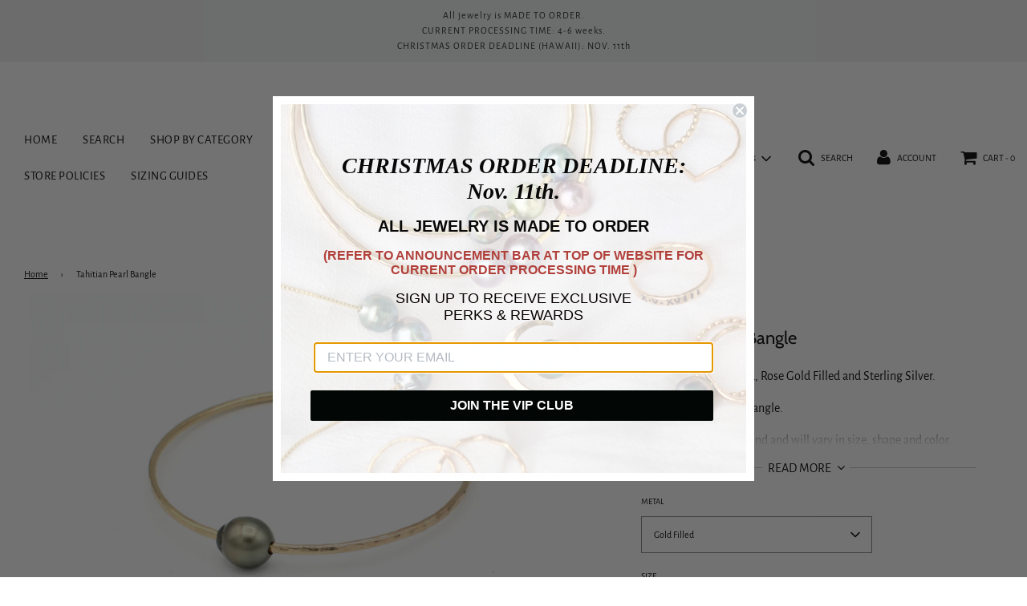

--- FILE ---
content_type: text/html; charset=utf-8
request_url: https://hinastreasureshawaii.com/products/tahitian-pearl-bangle
body_size: 25220
content:
<!doctype html>
<!--[if IE 8]><html class="no-js lt-ie9" lang="en"> <![endif]-->
<!--[if IE 9 ]><html class="ie9 no-js"> <![endif]-->
<!--[if (gt IE 9)|!(IE)]><!--> <html class="no-js"> <!--<![endif]-->
<head>

    <script>
      var rterms = {
          settings: {
              cover: true
          }
      };
    </script>

  <!-- Basic page needs ================================================== -->
  <meta charset="utf-8">
  <meta http-equiv="X-UA-Compatible" content="IE=edge">

  

  <!-- Title and description ================================================== -->
  <title>
  Tahitian Pearl Bangle &ndash; Hina’s Treasures Hawaii 
  </title>

  
  <meta name="description" content="Available in Gold Filled, Rose Gold Filled and Sterling Silver. This listing is for one bangle. Each pearl is one of a kind and will vary in size, shape and color. Pearls are approximately 10-11 mm.  12 gauge. SIZING: Please refer to bangle size guide to select the appropriate size. If you prefer to use Option 1 as a m">
  

  <!-- Helpers ================================================== -->
  <!-- /snippets/social-meta-tags.liquid -->


  <meta property="og:type" content="product">
  <meta property="og:title" content="Tahitian Pearl Bangle">
  
    <meta property="og:image" content="http://hinastreasureshawaii.com/cdn/shop/products/fullsizeoutput_2eb5_grande.jpg?v=1594512553">
    <meta property="og:image:secure_url" content="https://hinastreasureshawaii.com/cdn/shop/products/fullsizeoutput_2eb5_grande.jpg?v=1594512553">
  
    <meta property="og:image" content="http://hinastreasureshawaii.com/cdn/shop/files/Bangle_Measurement_Guide-3_grande.png?v=1759533547">
    <meta property="og:image:secure_url" content="https://hinastreasureshawaii.com/cdn/shop/files/Bangle_Measurement_Guide-3_grande.png?v=1759533547">
  
  <meta property="og:description" content="Available in Gold Filled, Rose Gold Filled and Sterling Silver.
This listing is for one bangle.
Each pearl is one of a kind and will vary in size, shape and color.
Pearls are approximately 10-11 mm. 
12 gauge.
SIZING:
Please refer to bangle size guide to select the appropriate size. If you prefer to use Option 1 as a measurement, please include your measurement in the &quot;special instructions to seller&quot; box at checkout.">
  <meta property="og:price:amount" content="140.00">
  <meta property="og:price:currency" content="USD">



<meta property="og:url" content="https://hinastreasureshawaii.com/products/tahitian-pearl-bangle">
<meta property="og:site_name" content="Hina’s Treasures Hawaii ">






  <meta name="twitter:card" content="summary">


  <meta name="twitter:title" content="Tahitian Pearl Bangle">
  <meta name="twitter:description" content="Available in Gold Filled, Rose Gold Filled and Sterling Silver.
This listing is for one bangle.
Each pearl is one of a kind and will vary in size, shape and color.
Pearls are approximately 10-11 mm. 
">
  <meta name="twitter:image" content="https://hinastreasureshawaii.com/cdn/shop/products/fullsizeoutput_2eb5_grande.jpg?v=1594512553">
  <meta name="twitter:image:width" content="600">
  <meta name="twitter:image:height" content="600">



  <link rel="canonical" href="https://hinastreasureshawaii.com/products/tahitian-pearl-bangle"/>
  
	<meta name="viewport" content="width=device-width, initial-scale=1, maximum-scale=1, user-scalable=0"/>
  
  <meta name="theme-color" content="#000000">

  <!-- CSS ================================================== -->
  <link href="//hinastreasureshawaii.com/cdn/shop/t/9/assets/plugins.css?v=169493049611925142801765941445" rel="stylesheet" type="text/css" media="all" />
  <link href="//hinastreasureshawaii.com/cdn/shop/t/9/assets/timber.scss.css?v=60943430928866006181762825152" rel="stylesheet" type="text/css" media="all" />

  



  <!-- Header hook for plugins ================================================== -->
  <script>window.performance && window.performance.mark && window.performance.mark('shopify.content_for_header.start');</script><meta id="shopify-digital-wallet" name="shopify-digital-wallet" content="/5556174915/digital_wallets/dialog">
<meta name="shopify-checkout-api-token" content="54df443fd46a3bff727e29d1b96ebb28">
<meta id="in-context-paypal-metadata" data-shop-id="5556174915" data-venmo-supported="false" data-environment="production" data-locale="en_US" data-paypal-v4="true" data-currency="USD">
<link rel="alternate" type="application/json+oembed" href="https://hinastreasureshawaii.com/products/tahitian-pearl-bangle.oembed">
<script async="async" src="/checkouts/internal/preloads.js?locale=en-US"></script>
<link rel="preconnect" href="https://shop.app" crossorigin="anonymous">
<script async="async" src="https://shop.app/checkouts/internal/preloads.js?locale=en-US&shop_id=5556174915" crossorigin="anonymous"></script>
<script id="apple-pay-shop-capabilities" type="application/json">{"shopId":5556174915,"countryCode":"US","currencyCode":"USD","merchantCapabilities":["supports3DS"],"merchantId":"gid:\/\/shopify\/Shop\/5556174915","merchantName":"Hina’s Treasures Hawaii ","requiredBillingContactFields":["postalAddress","email","phone"],"requiredShippingContactFields":["postalAddress","email","phone"],"shippingType":"shipping","supportedNetworks":["visa","masterCard","amex","discover","elo","jcb"],"total":{"type":"pending","label":"Hina’s Treasures Hawaii ","amount":"1.00"},"shopifyPaymentsEnabled":true,"supportsSubscriptions":true}</script>
<script id="shopify-features" type="application/json">{"accessToken":"54df443fd46a3bff727e29d1b96ebb28","betas":["rich-media-storefront-analytics"],"domain":"hinastreasureshawaii.com","predictiveSearch":true,"shopId":5556174915,"locale":"en"}</script>
<script>var Shopify = Shopify || {};
Shopify.shop = "hina-s-treasures-hawaii.myshopify.com";
Shopify.locale = "en";
Shopify.currency = {"active":"USD","rate":"1.0"};
Shopify.country = "US";
Shopify.theme = {"name":"Flow","id":82868961331,"schema_name":"Flow","schema_version":"16.3.4","theme_store_id":801,"role":"main"};
Shopify.theme.handle = "null";
Shopify.theme.style = {"id":null,"handle":null};
Shopify.cdnHost = "hinastreasureshawaii.com/cdn";
Shopify.routes = Shopify.routes || {};
Shopify.routes.root = "/";</script>
<script type="module">!function(o){(o.Shopify=o.Shopify||{}).modules=!0}(window);</script>
<script>!function(o){function n(){var o=[];function n(){o.push(Array.prototype.slice.apply(arguments))}return n.q=o,n}var t=o.Shopify=o.Shopify||{};t.loadFeatures=n(),t.autoloadFeatures=n()}(window);</script>
<script>
  window.ShopifyPay = window.ShopifyPay || {};
  window.ShopifyPay.apiHost = "shop.app\/pay";
  window.ShopifyPay.redirectState = null;
</script>
<script id="shop-js-analytics" type="application/json">{"pageType":"product"}</script>
<script defer="defer" async type="module" src="//hinastreasureshawaii.com/cdn/shopifycloud/shop-js/modules/v2/client.init-shop-cart-sync_BN7fPSNr.en.esm.js"></script>
<script defer="defer" async type="module" src="//hinastreasureshawaii.com/cdn/shopifycloud/shop-js/modules/v2/chunk.common_Cbph3Kss.esm.js"></script>
<script defer="defer" async type="module" src="//hinastreasureshawaii.com/cdn/shopifycloud/shop-js/modules/v2/chunk.modal_DKumMAJ1.esm.js"></script>
<script type="module">
  await import("//hinastreasureshawaii.com/cdn/shopifycloud/shop-js/modules/v2/client.init-shop-cart-sync_BN7fPSNr.en.esm.js");
await import("//hinastreasureshawaii.com/cdn/shopifycloud/shop-js/modules/v2/chunk.common_Cbph3Kss.esm.js");
await import("//hinastreasureshawaii.com/cdn/shopifycloud/shop-js/modules/v2/chunk.modal_DKumMAJ1.esm.js");

  window.Shopify.SignInWithShop?.initShopCartSync?.({"fedCMEnabled":true,"windoidEnabled":true});

</script>
<script>
  window.Shopify = window.Shopify || {};
  if (!window.Shopify.featureAssets) window.Shopify.featureAssets = {};
  window.Shopify.featureAssets['shop-js'] = {"shop-cart-sync":["modules/v2/client.shop-cart-sync_CJVUk8Jm.en.esm.js","modules/v2/chunk.common_Cbph3Kss.esm.js","modules/v2/chunk.modal_DKumMAJ1.esm.js"],"init-fed-cm":["modules/v2/client.init-fed-cm_7Fvt41F4.en.esm.js","modules/v2/chunk.common_Cbph3Kss.esm.js","modules/v2/chunk.modal_DKumMAJ1.esm.js"],"init-shop-email-lookup-coordinator":["modules/v2/client.init-shop-email-lookup-coordinator_Cc088_bR.en.esm.js","modules/v2/chunk.common_Cbph3Kss.esm.js","modules/v2/chunk.modal_DKumMAJ1.esm.js"],"init-windoid":["modules/v2/client.init-windoid_hPopwJRj.en.esm.js","modules/v2/chunk.common_Cbph3Kss.esm.js","modules/v2/chunk.modal_DKumMAJ1.esm.js"],"shop-button":["modules/v2/client.shop-button_B0jaPSNF.en.esm.js","modules/v2/chunk.common_Cbph3Kss.esm.js","modules/v2/chunk.modal_DKumMAJ1.esm.js"],"shop-cash-offers":["modules/v2/client.shop-cash-offers_DPIskqss.en.esm.js","modules/v2/chunk.common_Cbph3Kss.esm.js","modules/v2/chunk.modal_DKumMAJ1.esm.js"],"shop-toast-manager":["modules/v2/client.shop-toast-manager_CK7RT69O.en.esm.js","modules/v2/chunk.common_Cbph3Kss.esm.js","modules/v2/chunk.modal_DKumMAJ1.esm.js"],"init-shop-cart-sync":["modules/v2/client.init-shop-cart-sync_BN7fPSNr.en.esm.js","modules/v2/chunk.common_Cbph3Kss.esm.js","modules/v2/chunk.modal_DKumMAJ1.esm.js"],"init-customer-accounts-sign-up":["modules/v2/client.init-customer-accounts-sign-up_CfPf4CXf.en.esm.js","modules/v2/client.shop-login-button_DeIztwXF.en.esm.js","modules/v2/chunk.common_Cbph3Kss.esm.js","modules/v2/chunk.modal_DKumMAJ1.esm.js"],"pay-button":["modules/v2/client.pay-button_CgIwFSYN.en.esm.js","modules/v2/chunk.common_Cbph3Kss.esm.js","modules/v2/chunk.modal_DKumMAJ1.esm.js"],"init-customer-accounts":["modules/v2/client.init-customer-accounts_DQ3x16JI.en.esm.js","modules/v2/client.shop-login-button_DeIztwXF.en.esm.js","modules/v2/chunk.common_Cbph3Kss.esm.js","modules/v2/chunk.modal_DKumMAJ1.esm.js"],"avatar":["modules/v2/client.avatar_BTnouDA3.en.esm.js"],"init-shop-for-new-customer-accounts":["modules/v2/client.init-shop-for-new-customer-accounts_CsZy_esa.en.esm.js","modules/v2/client.shop-login-button_DeIztwXF.en.esm.js","modules/v2/chunk.common_Cbph3Kss.esm.js","modules/v2/chunk.modal_DKumMAJ1.esm.js"],"shop-follow-button":["modules/v2/client.shop-follow-button_BRMJjgGd.en.esm.js","modules/v2/chunk.common_Cbph3Kss.esm.js","modules/v2/chunk.modal_DKumMAJ1.esm.js"],"checkout-modal":["modules/v2/client.checkout-modal_B9Drz_yf.en.esm.js","modules/v2/chunk.common_Cbph3Kss.esm.js","modules/v2/chunk.modal_DKumMAJ1.esm.js"],"shop-login-button":["modules/v2/client.shop-login-button_DeIztwXF.en.esm.js","modules/v2/chunk.common_Cbph3Kss.esm.js","modules/v2/chunk.modal_DKumMAJ1.esm.js"],"lead-capture":["modules/v2/client.lead-capture_DXYzFM3R.en.esm.js","modules/v2/chunk.common_Cbph3Kss.esm.js","modules/v2/chunk.modal_DKumMAJ1.esm.js"],"shop-login":["modules/v2/client.shop-login_CA5pJqmO.en.esm.js","modules/v2/chunk.common_Cbph3Kss.esm.js","modules/v2/chunk.modal_DKumMAJ1.esm.js"],"payment-terms":["modules/v2/client.payment-terms_BxzfvcZJ.en.esm.js","modules/v2/chunk.common_Cbph3Kss.esm.js","modules/v2/chunk.modal_DKumMAJ1.esm.js"]};
</script>
<script>(function() {
  var isLoaded = false;
  function asyncLoad() {
    if (isLoaded) return;
    isLoaded = true;
    var urls = ["https:\/\/static.klaviyo.com\/onsite\/js\/klaviyo.js?company_id=XhB7GG\u0026shop=hina-s-treasures-hawaii.myshopify.com","https:\/\/static.klaviyo.com\/onsite\/js\/klaviyo.js?company_id=XhB7GG\u0026shop=hina-s-treasures-hawaii.myshopify.com","\/\/shopify.privy.com\/widget.js?shop=hina-s-treasures-hawaii.myshopify.com"];
    for (var i = 0; i < urls.length; i++) {
      var s = document.createElement('script');
      s.type = 'text/javascript';
      s.async = true;
      s.src = urls[i];
      var x = document.getElementsByTagName('script')[0];
      x.parentNode.insertBefore(s, x);
    }
  };
  if(window.attachEvent) {
    window.attachEvent('onload', asyncLoad);
  } else {
    window.addEventListener('load', asyncLoad, false);
  }
})();</script>
<script id="__st">var __st={"a":5556174915,"offset":-36000,"reqid":"325d7e05-df8c-420d-84d6-c1350ca951c5-1769838468","pageurl":"hinastreasureshawaii.com\/products\/tahitian-pearl-bangle","u":"8949b0312db2","p":"product","rtyp":"product","rid":1749481717827};</script>
<script>window.ShopifyPaypalV4VisibilityTracking = true;</script>
<script id="captcha-bootstrap">!function(){'use strict';const t='contact',e='account',n='new_comment',o=[[t,t],['blogs',n],['comments',n],[t,'customer']],c=[[e,'customer_login'],[e,'guest_login'],[e,'recover_customer_password'],[e,'create_customer']],r=t=>t.map((([t,e])=>`form[action*='/${t}']:not([data-nocaptcha='true']) input[name='form_type'][value='${e}']`)).join(','),a=t=>()=>t?[...document.querySelectorAll(t)].map((t=>t.form)):[];function s(){const t=[...o],e=r(t);return a(e)}const i='password',u='form_key',d=['recaptcha-v3-token','g-recaptcha-response','h-captcha-response',i],f=()=>{try{return window.sessionStorage}catch{return}},m='__shopify_v',_=t=>t.elements[u];function p(t,e,n=!1){try{const o=window.sessionStorage,c=JSON.parse(o.getItem(e)),{data:r}=function(t){const{data:e,action:n}=t;return t[m]||n?{data:e,action:n}:{data:t,action:n}}(c);for(const[e,n]of Object.entries(r))t.elements[e]&&(t.elements[e].value=n);n&&o.removeItem(e)}catch(o){console.error('form repopulation failed',{error:o})}}const l='form_type',E='cptcha';function T(t){t.dataset[E]=!0}const w=window,h=w.document,L='Shopify',v='ce_forms',y='captcha';let A=!1;((t,e)=>{const n=(g='f06e6c50-85a8-45c8-87d0-21a2b65856fe',I='https://cdn.shopify.com/shopifycloud/storefront-forms-hcaptcha/ce_storefront_forms_captcha_hcaptcha.v1.5.2.iife.js',D={infoText:'Protected by hCaptcha',privacyText:'Privacy',termsText:'Terms'},(t,e,n)=>{const o=w[L][v],c=o.bindForm;if(c)return c(t,g,e,D).then(n);var r;o.q.push([[t,g,e,D],n]),r=I,A||(h.body.append(Object.assign(h.createElement('script'),{id:'captcha-provider',async:!0,src:r})),A=!0)});var g,I,D;w[L]=w[L]||{},w[L][v]=w[L][v]||{},w[L][v].q=[],w[L][y]=w[L][y]||{},w[L][y].protect=function(t,e){n(t,void 0,e),T(t)},Object.freeze(w[L][y]),function(t,e,n,w,h,L){const[v,y,A,g]=function(t,e,n){const i=e?o:[],u=t?c:[],d=[...i,...u],f=r(d),m=r(i),_=r(d.filter((([t,e])=>n.includes(e))));return[a(f),a(m),a(_),s()]}(w,h,L),I=t=>{const e=t.target;return e instanceof HTMLFormElement?e:e&&e.form},D=t=>v().includes(t);t.addEventListener('submit',(t=>{const e=I(t);if(!e)return;const n=D(e)&&!e.dataset.hcaptchaBound&&!e.dataset.recaptchaBound,o=_(e),c=g().includes(e)&&(!o||!o.value);(n||c)&&t.preventDefault(),c&&!n&&(function(t){try{if(!f())return;!function(t){const e=f();if(!e)return;const n=_(t);if(!n)return;const o=n.value;o&&e.removeItem(o)}(t);const e=Array.from(Array(32),(()=>Math.random().toString(36)[2])).join('');!function(t,e){_(t)||t.append(Object.assign(document.createElement('input'),{type:'hidden',name:u})),t.elements[u].value=e}(t,e),function(t,e){const n=f();if(!n)return;const o=[...t.querySelectorAll(`input[type='${i}']`)].map((({name:t})=>t)),c=[...d,...o],r={};for(const[a,s]of new FormData(t).entries())c.includes(a)||(r[a]=s);n.setItem(e,JSON.stringify({[m]:1,action:t.action,data:r}))}(t,e)}catch(e){console.error('failed to persist form',e)}}(e),e.submit())}));const S=(t,e)=>{t&&!t.dataset[E]&&(n(t,e.some((e=>e===t))),T(t))};for(const o of['focusin','change'])t.addEventListener(o,(t=>{const e=I(t);D(e)&&S(e,y())}));const B=e.get('form_key'),M=e.get(l),P=B&&M;t.addEventListener('DOMContentLoaded',(()=>{const t=y();if(P)for(const e of t)e.elements[l].value===M&&p(e,B);[...new Set([...A(),...v().filter((t=>'true'===t.dataset.shopifyCaptcha))])].forEach((e=>S(e,t)))}))}(h,new URLSearchParams(w.location.search),n,t,e,['guest_login'])})(!0,!0)}();</script>
<script integrity="sha256-4kQ18oKyAcykRKYeNunJcIwy7WH5gtpwJnB7kiuLZ1E=" data-source-attribution="shopify.loadfeatures" defer="defer" src="//hinastreasureshawaii.com/cdn/shopifycloud/storefront/assets/storefront/load_feature-a0a9edcb.js" crossorigin="anonymous"></script>
<script crossorigin="anonymous" defer="defer" src="//hinastreasureshawaii.com/cdn/shopifycloud/storefront/assets/shopify_pay/storefront-65b4c6d7.js?v=20250812"></script>
<script data-source-attribution="shopify.dynamic_checkout.dynamic.init">var Shopify=Shopify||{};Shopify.PaymentButton=Shopify.PaymentButton||{isStorefrontPortableWallets:!0,init:function(){window.Shopify.PaymentButton.init=function(){};var t=document.createElement("script");t.src="https://hinastreasureshawaii.com/cdn/shopifycloud/portable-wallets/latest/portable-wallets.en.js",t.type="module",document.head.appendChild(t)}};
</script>
<script data-source-attribution="shopify.dynamic_checkout.buyer_consent">
  function portableWalletsHideBuyerConsent(e){var t=document.getElementById("shopify-buyer-consent"),n=document.getElementById("shopify-subscription-policy-button");t&&n&&(t.classList.add("hidden"),t.setAttribute("aria-hidden","true"),n.removeEventListener("click",e))}function portableWalletsShowBuyerConsent(e){var t=document.getElementById("shopify-buyer-consent"),n=document.getElementById("shopify-subscription-policy-button");t&&n&&(t.classList.remove("hidden"),t.removeAttribute("aria-hidden"),n.addEventListener("click",e))}window.Shopify?.PaymentButton&&(window.Shopify.PaymentButton.hideBuyerConsent=portableWalletsHideBuyerConsent,window.Shopify.PaymentButton.showBuyerConsent=portableWalletsShowBuyerConsent);
</script>
<script>
  function portableWalletsCleanup(e){e&&e.src&&console.error("Failed to load portable wallets script "+e.src);var t=document.querySelectorAll("shopify-accelerated-checkout .shopify-payment-button__skeleton, shopify-accelerated-checkout-cart .wallet-cart-button__skeleton"),e=document.getElementById("shopify-buyer-consent");for(let e=0;e<t.length;e++)t[e].remove();e&&e.remove()}function portableWalletsNotLoadedAsModule(e){e instanceof ErrorEvent&&"string"==typeof e.message&&e.message.includes("import.meta")&&"string"==typeof e.filename&&e.filename.includes("portable-wallets")&&(window.removeEventListener("error",portableWalletsNotLoadedAsModule),window.Shopify.PaymentButton.failedToLoad=e,"loading"===document.readyState?document.addEventListener("DOMContentLoaded",window.Shopify.PaymentButton.init):window.Shopify.PaymentButton.init())}window.addEventListener("error",portableWalletsNotLoadedAsModule);
</script>

<script type="module" src="https://hinastreasureshawaii.com/cdn/shopifycloud/portable-wallets/latest/portable-wallets.en.js" onError="portableWalletsCleanup(this)" crossorigin="anonymous"></script>
<script nomodule>
  document.addEventListener("DOMContentLoaded", portableWalletsCleanup);
</script>

<link id="shopify-accelerated-checkout-styles" rel="stylesheet" media="screen" href="https://hinastreasureshawaii.com/cdn/shopifycloud/portable-wallets/latest/accelerated-checkout-backwards-compat.css" crossorigin="anonymous">
<style id="shopify-accelerated-checkout-cart">
        #shopify-buyer-consent {
  margin-top: 1em;
  display: inline-block;
  width: 100%;
}

#shopify-buyer-consent.hidden {
  display: none;
}

#shopify-subscription-policy-button {
  background: none;
  border: none;
  padding: 0;
  text-decoration: underline;
  font-size: inherit;
  cursor: pointer;
}

#shopify-subscription-policy-button::before {
  box-shadow: none;
}

      </style>

<script>window.performance && window.performance.mark && window.performance.mark('shopify.content_for_header.end');</script>
  <!-- /snippets/oldIE-js.liquid -->


<!--[if lt IE 9]>
<script src="//cdnjs.cloudflare.com/ajax/libs/html5shiv/3.7.2/html5shiv.min.js" type="text/javascript"></script>
<script src="//hinastreasureshawaii.com/cdn/shop/t/9/assets/respond.min.js?v=52248677837542619231594201828" type="text/javascript"></script>
<link href="//hinastreasureshawaii.com/cdn/shop/t/9/assets/respond-proxy.html" id="respond-proxy" rel="respond-proxy" />
<link href="//hinastreasureshawaii.com/search?q=90531750f0dbe4c630655bb8ed44e9ec" id="respond-redirect" rel="respond-redirect" />
<script src="//hinastreasureshawaii.com/search?q=90531750f0dbe4c630655bb8ed44e9ec" type="text/javascript"></script>
<![endif]-->



  <script>
    window.wetheme = {
      name: 'Flow',
    };
  </script>
  <script src="//hinastreasureshawaii.com/cdn/shop/t/9/assets/jquery-3.3.1.min.js?v=74255524871372887611594201825" type="text/javascript"></script>
  <script src="//hinastreasureshawaii.com/cdn/shop/t/9/assets/modernizr.min.js?v=137617515274177302221594201830" type="text/javascript"></script>

  
  

<script src="https://cdn.shopify.com/extensions/019bfce9-eaff-7991-997d-b4364f2c4f3c/terms-relentless-136/assets/terms.js" type="text/javascript" defer="defer"></script>
<link href="https://cdn.shopify.com/extensions/019bfce9-eaff-7991-997d-b4364f2c4f3c/terms-relentless-136/assets/style.min.css" rel="stylesheet" type="text/css" media="all">
<link href="https://monorail-edge.shopifysvc.com" rel="dns-prefetch">
<script>(function(){if ("sendBeacon" in navigator && "performance" in window) {try {var session_token_from_headers = performance.getEntriesByType('navigation')[0].serverTiming.find(x => x.name == '_s').description;} catch {var session_token_from_headers = undefined;}var session_cookie_matches = document.cookie.match(/_shopify_s=([^;]*)/);var session_token_from_cookie = session_cookie_matches && session_cookie_matches.length === 2 ? session_cookie_matches[1] : "";var session_token = session_token_from_headers || session_token_from_cookie || "";function handle_abandonment_event(e) {var entries = performance.getEntries().filter(function(entry) {return /monorail-edge.shopifysvc.com/.test(entry.name);});if (!window.abandonment_tracked && entries.length === 0) {window.abandonment_tracked = true;var currentMs = Date.now();var navigation_start = performance.timing.navigationStart;var payload = {shop_id: 5556174915,url: window.location.href,navigation_start,duration: currentMs - navigation_start,session_token,page_type: "product"};window.navigator.sendBeacon("https://monorail-edge.shopifysvc.com/v1/produce", JSON.stringify({schema_id: "online_store_buyer_site_abandonment/1.1",payload: payload,metadata: {event_created_at_ms: currentMs,event_sent_at_ms: currentMs}}));}}window.addEventListener('pagehide', handle_abandonment_event);}}());</script>
<script id="web-pixels-manager-setup">(function e(e,d,r,n,o){if(void 0===o&&(o={}),!Boolean(null===(a=null===(i=window.Shopify)||void 0===i?void 0:i.analytics)||void 0===a?void 0:a.replayQueue)){var i,a;window.Shopify=window.Shopify||{};var t=window.Shopify;t.analytics=t.analytics||{};var s=t.analytics;s.replayQueue=[],s.publish=function(e,d,r){return s.replayQueue.push([e,d,r]),!0};try{self.performance.mark("wpm:start")}catch(e){}var l=function(){var e={modern:/Edge?\/(1{2}[4-9]|1[2-9]\d|[2-9]\d{2}|\d{4,})\.\d+(\.\d+|)|Firefox\/(1{2}[4-9]|1[2-9]\d|[2-9]\d{2}|\d{4,})\.\d+(\.\d+|)|Chrom(ium|e)\/(9{2}|\d{3,})\.\d+(\.\d+|)|(Maci|X1{2}).+ Version\/(15\.\d+|(1[6-9]|[2-9]\d|\d{3,})\.\d+)([,.]\d+|)( \(\w+\)|)( Mobile\/\w+|) Safari\/|Chrome.+OPR\/(9{2}|\d{3,})\.\d+\.\d+|(CPU[ +]OS|iPhone[ +]OS|CPU[ +]iPhone|CPU IPhone OS|CPU iPad OS)[ +]+(15[._]\d+|(1[6-9]|[2-9]\d|\d{3,})[._]\d+)([._]\d+|)|Android:?[ /-](13[3-9]|1[4-9]\d|[2-9]\d{2}|\d{4,})(\.\d+|)(\.\d+|)|Android.+Firefox\/(13[5-9]|1[4-9]\d|[2-9]\d{2}|\d{4,})\.\d+(\.\d+|)|Android.+Chrom(ium|e)\/(13[3-9]|1[4-9]\d|[2-9]\d{2}|\d{4,})\.\d+(\.\d+|)|SamsungBrowser\/([2-9]\d|\d{3,})\.\d+/,legacy:/Edge?\/(1[6-9]|[2-9]\d|\d{3,})\.\d+(\.\d+|)|Firefox\/(5[4-9]|[6-9]\d|\d{3,})\.\d+(\.\d+|)|Chrom(ium|e)\/(5[1-9]|[6-9]\d|\d{3,})\.\d+(\.\d+|)([\d.]+$|.*Safari\/(?![\d.]+ Edge\/[\d.]+$))|(Maci|X1{2}).+ Version\/(10\.\d+|(1[1-9]|[2-9]\d|\d{3,})\.\d+)([,.]\d+|)( \(\w+\)|)( Mobile\/\w+|) Safari\/|Chrome.+OPR\/(3[89]|[4-9]\d|\d{3,})\.\d+\.\d+|(CPU[ +]OS|iPhone[ +]OS|CPU[ +]iPhone|CPU IPhone OS|CPU iPad OS)[ +]+(10[._]\d+|(1[1-9]|[2-9]\d|\d{3,})[._]\d+)([._]\d+|)|Android:?[ /-](13[3-9]|1[4-9]\d|[2-9]\d{2}|\d{4,})(\.\d+|)(\.\d+|)|Mobile Safari.+OPR\/([89]\d|\d{3,})\.\d+\.\d+|Android.+Firefox\/(13[5-9]|1[4-9]\d|[2-9]\d{2}|\d{4,})\.\d+(\.\d+|)|Android.+Chrom(ium|e)\/(13[3-9]|1[4-9]\d|[2-9]\d{2}|\d{4,})\.\d+(\.\d+|)|Android.+(UC? ?Browser|UCWEB|U3)[ /]?(15\.([5-9]|\d{2,})|(1[6-9]|[2-9]\d|\d{3,})\.\d+)\.\d+|SamsungBrowser\/(5\.\d+|([6-9]|\d{2,})\.\d+)|Android.+MQ{2}Browser\/(14(\.(9|\d{2,})|)|(1[5-9]|[2-9]\d|\d{3,})(\.\d+|))(\.\d+|)|K[Aa][Ii]OS\/(3\.\d+|([4-9]|\d{2,})\.\d+)(\.\d+|)/},d=e.modern,r=e.legacy,n=navigator.userAgent;return n.match(d)?"modern":n.match(r)?"legacy":"unknown"}(),u="modern"===l?"modern":"legacy",c=(null!=n?n:{modern:"",legacy:""})[u],f=function(e){return[e.baseUrl,"/wpm","/b",e.hashVersion,"modern"===e.buildTarget?"m":"l",".js"].join("")}({baseUrl:d,hashVersion:r,buildTarget:u}),m=function(e){var d=e.version,r=e.bundleTarget,n=e.surface,o=e.pageUrl,i=e.monorailEndpoint;return{emit:function(e){var a=e.status,t=e.errorMsg,s=(new Date).getTime(),l=JSON.stringify({metadata:{event_sent_at_ms:s},events:[{schema_id:"web_pixels_manager_load/3.1",payload:{version:d,bundle_target:r,page_url:o,status:a,surface:n,error_msg:t},metadata:{event_created_at_ms:s}}]});if(!i)return console&&console.warn&&console.warn("[Web Pixels Manager] No Monorail endpoint provided, skipping logging."),!1;try{return self.navigator.sendBeacon.bind(self.navigator)(i,l)}catch(e){}var u=new XMLHttpRequest;try{return u.open("POST",i,!0),u.setRequestHeader("Content-Type","text/plain"),u.send(l),!0}catch(e){return console&&console.warn&&console.warn("[Web Pixels Manager] Got an unhandled error while logging to Monorail."),!1}}}}({version:r,bundleTarget:l,surface:e.surface,pageUrl:self.location.href,monorailEndpoint:e.monorailEndpoint});try{o.browserTarget=l,function(e){var d=e.src,r=e.async,n=void 0===r||r,o=e.onload,i=e.onerror,a=e.sri,t=e.scriptDataAttributes,s=void 0===t?{}:t,l=document.createElement("script"),u=document.querySelector("head"),c=document.querySelector("body");if(l.async=n,l.src=d,a&&(l.integrity=a,l.crossOrigin="anonymous"),s)for(var f in s)if(Object.prototype.hasOwnProperty.call(s,f))try{l.dataset[f]=s[f]}catch(e){}if(o&&l.addEventListener("load",o),i&&l.addEventListener("error",i),u)u.appendChild(l);else{if(!c)throw new Error("Did not find a head or body element to append the script");c.appendChild(l)}}({src:f,async:!0,onload:function(){if(!function(){var e,d;return Boolean(null===(d=null===(e=window.Shopify)||void 0===e?void 0:e.analytics)||void 0===d?void 0:d.initialized)}()){var d=window.webPixelsManager.init(e)||void 0;if(d){var r=window.Shopify.analytics;r.replayQueue.forEach((function(e){var r=e[0],n=e[1],o=e[2];d.publishCustomEvent(r,n,o)})),r.replayQueue=[],r.publish=d.publishCustomEvent,r.visitor=d.visitor,r.initialized=!0}}},onerror:function(){return m.emit({status:"failed",errorMsg:"".concat(f," has failed to load")})},sri:function(e){var d=/^sha384-[A-Za-z0-9+/=]+$/;return"string"==typeof e&&d.test(e)}(c)?c:"",scriptDataAttributes:o}),m.emit({status:"loading"})}catch(e){m.emit({status:"failed",errorMsg:(null==e?void 0:e.message)||"Unknown error"})}}})({shopId: 5556174915,storefrontBaseUrl: "https://hinastreasureshawaii.com",extensionsBaseUrl: "https://extensions.shopifycdn.com/cdn/shopifycloud/web-pixels-manager",monorailEndpoint: "https://monorail-edge.shopifysvc.com/unstable/produce_batch",surface: "storefront-renderer",enabledBetaFlags: ["2dca8a86"],webPixelsConfigList: [{"id":"2268234027","configuration":"{\"accountID\":\"XhB7GG\",\"webPixelConfig\":\"eyJlbmFibGVBZGRlZFRvQ2FydEV2ZW50cyI6IHRydWV9\"}","eventPayloadVersion":"v1","runtimeContext":"STRICT","scriptVersion":"524f6c1ee37bacdca7657a665bdca589","type":"APP","apiClientId":123074,"privacyPurposes":["ANALYTICS","MARKETING"],"dataSharingAdjustments":{"protectedCustomerApprovalScopes":["read_customer_address","read_customer_email","read_customer_name","read_customer_personal_data","read_customer_phone"]}},{"id":"shopify-app-pixel","configuration":"{}","eventPayloadVersion":"v1","runtimeContext":"STRICT","scriptVersion":"0450","apiClientId":"shopify-pixel","type":"APP","privacyPurposes":["ANALYTICS","MARKETING"]},{"id":"shopify-custom-pixel","eventPayloadVersion":"v1","runtimeContext":"LAX","scriptVersion":"0450","apiClientId":"shopify-pixel","type":"CUSTOM","privacyPurposes":["ANALYTICS","MARKETING"]}],isMerchantRequest: false,initData: {"shop":{"name":"Hina’s Treasures Hawaii ","paymentSettings":{"currencyCode":"USD"},"myshopifyDomain":"hina-s-treasures-hawaii.myshopify.com","countryCode":"US","storefrontUrl":"https:\/\/hinastreasureshawaii.com"},"customer":null,"cart":null,"checkout":null,"productVariants":[{"price":{"amount":160.0,"currencyCode":"USD"},"product":{"title":"Tahitian Pearl Bangle","vendor":"Hina’s Treasures Hawaii","id":"1749481717827","untranslatedTitle":"Tahitian Pearl Bangle","url":"\/products\/tahitian-pearl-bangle","type":""},"id":"32276802043955","image":{"src":"\/\/hinastreasureshawaii.com\/cdn\/shop\/products\/fullsizeoutput_2eb5.jpg?v=1594512553"},"sku":"","title":"Gold Filled \/ 7.5\"","untranslatedTitle":"Gold Filled \/ 7.5\""},{"price":{"amount":160.0,"currencyCode":"USD"},"product":{"title":"Tahitian Pearl Bangle","vendor":"Hina’s Treasures Hawaii","id":"1749481717827","untranslatedTitle":"Tahitian Pearl Bangle","url":"\/products\/tahitian-pearl-bangle","type":""},"id":"32276802109491","image":{"src":"\/\/hinastreasureshawaii.com\/cdn\/shop\/products\/fullsizeoutput_2eb5.jpg?v=1594512553"},"sku":"","title":"Gold Filled \/ 8\"","untranslatedTitle":"Gold Filled \/ 8\""},{"price":{"amount":160.0,"currencyCode":"USD"},"product":{"title":"Tahitian Pearl Bangle","vendor":"Hina’s Treasures Hawaii","id":"1749481717827","untranslatedTitle":"Tahitian Pearl Bangle","url":"\/products\/tahitian-pearl-bangle","type":""},"id":"32276802175027","image":{"src":"\/\/hinastreasureshawaii.com\/cdn\/shop\/products\/fullsizeoutput_2eb5.jpg?v=1594512553"},"sku":"","title":"Gold Filled \/ 8.5\"","untranslatedTitle":"Gold Filled \/ 8.5\""},{"price":{"amount":160.0,"currencyCode":"USD"},"product":{"title":"Tahitian Pearl Bangle","vendor":"Hina’s Treasures Hawaii","id":"1749481717827","untranslatedTitle":"Tahitian Pearl Bangle","url":"\/products\/tahitian-pearl-bangle","type":""},"id":"32276802207795","image":{"src":"\/\/hinastreasureshawaii.com\/cdn\/shop\/products\/fullsizeoutput_2eb5.jpg?v=1594512553"},"sku":"","title":"Gold Filled \/ 8.75\"","untranslatedTitle":"Gold Filled \/ 8.75\""},{"price":{"amount":160.0,"currencyCode":"USD"},"product":{"title":"Tahitian Pearl Bangle","vendor":"Hina’s Treasures Hawaii","id":"1749481717827","untranslatedTitle":"Tahitian Pearl Bangle","url":"\/products\/tahitian-pearl-bangle","type":""},"id":"32276802240563","image":{"src":"\/\/hinastreasureshawaii.com\/cdn\/shop\/products\/fullsizeoutput_2eb5.jpg?v=1594512553"},"sku":"","title":"Gold Filled \/ 9\"","untranslatedTitle":"Gold Filled \/ 9\""},{"price":{"amount":160.0,"currencyCode":"USD"},"product":{"title":"Tahitian Pearl Bangle","vendor":"Hina’s Treasures Hawaii","id":"1749481717827","untranslatedTitle":"Tahitian Pearl Bangle","url":"\/products\/tahitian-pearl-bangle","type":""},"id":"32276802306099","image":{"src":"\/\/hinastreasureshawaii.com\/cdn\/shop\/products\/fullsizeoutput_2eb5.jpg?v=1594512553"},"sku":"","title":"Gold Filled \/ 9.5\"","untranslatedTitle":"Gold Filled \/ 9.5\""},{"price":{"amount":160.0,"currencyCode":"USD"},"product":{"title":"Tahitian Pearl Bangle","vendor":"Hina’s Treasures Hawaii","id":"1749481717827","untranslatedTitle":"Tahitian Pearl Bangle","url":"\/products\/tahitian-pearl-bangle","type":""},"id":"32276802371635","image":{"src":"\/\/hinastreasureshawaii.com\/cdn\/shop\/products\/fullsizeoutput_2eb5.jpg?v=1594512553"},"sku":"","title":"Rose Gold Filled \/ 7.5\"","untranslatedTitle":"Rose Gold Filled \/ 7.5\""},{"price":{"amount":160.0,"currencyCode":"USD"},"product":{"title":"Tahitian Pearl Bangle","vendor":"Hina’s Treasures Hawaii","id":"1749481717827","untranslatedTitle":"Tahitian Pearl Bangle","url":"\/products\/tahitian-pearl-bangle","type":""},"id":"32276802437171","image":{"src":"\/\/hinastreasureshawaii.com\/cdn\/shop\/products\/fullsizeoutput_2eb5.jpg?v=1594512553"},"sku":"","title":"Rose Gold Filled \/ 8\"","untranslatedTitle":"Rose Gold Filled \/ 8\""},{"price":{"amount":160.0,"currencyCode":"USD"},"product":{"title":"Tahitian Pearl Bangle","vendor":"Hina’s Treasures Hawaii","id":"1749481717827","untranslatedTitle":"Tahitian Pearl Bangle","url":"\/products\/tahitian-pearl-bangle","type":""},"id":"32276802502707","image":{"src":"\/\/hinastreasureshawaii.com\/cdn\/shop\/products\/fullsizeoutput_2eb5.jpg?v=1594512553"},"sku":"","title":"Rose Gold Filled \/ 8.5\"","untranslatedTitle":"Rose Gold Filled \/ 8.5\""},{"price":{"amount":160.0,"currencyCode":"USD"},"product":{"title":"Tahitian Pearl Bangle","vendor":"Hina’s Treasures Hawaii","id":"1749481717827","untranslatedTitle":"Tahitian Pearl Bangle","url":"\/products\/tahitian-pearl-bangle","type":""},"id":"32276802535475","image":{"src":"\/\/hinastreasureshawaii.com\/cdn\/shop\/products\/fullsizeoutput_2eb5.jpg?v=1594512553"},"sku":"","title":"Rose Gold Filled \/ 8.75\"","untranslatedTitle":"Rose Gold Filled \/ 8.75\""},{"price":{"amount":160.0,"currencyCode":"USD"},"product":{"title":"Tahitian Pearl Bangle","vendor":"Hina’s Treasures Hawaii","id":"1749481717827","untranslatedTitle":"Tahitian Pearl Bangle","url":"\/products\/tahitian-pearl-bangle","type":""},"id":"32276802568243","image":{"src":"\/\/hinastreasureshawaii.com\/cdn\/shop\/products\/fullsizeoutput_2eb5.jpg?v=1594512553"},"sku":"","title":"Rose Gold Filled \/ 9\"","untranslatedTitle":"Rose Gold Filled \/ 9\""},{"price":{"amount":160.0,"currencyCode":"USD"},"product":{"title":"Tahitian Pearl Bangle","vendor":"Hina’s Treasures Hawaii","id":"1749481717827","untranslatedTitle":"Tahitian Pearl Bangle","url":"\/products\/tahitian-pearl-bangle","type":""},"id":"32276802633779","image":{"src":"\/\/hinastreasureshawaii.com\/cdn\/shop\/products\/fullsizeoutput_2eb5.jpg?v=1594512553"},"sku":"","title":"Rose Gold Filled \/ 9.5\"","untranslatedTitle":"Rose Gold Filled \/ 9.5\""},{"price":{"amount":140.0,"currencyCode":"USD"},"product":{"title":"Tahitian Pearl Bangle","vendor":"Hina’s Treasures Hawaii","id":"1749481717827","untranslatedTitle":"Tahitian Pearl Bangle","url":"\/products\/tahitian-pearl-bangle","type":""},"id":"32276802699315","image":{"src":"\/\/hinastreasureshawaii.com\/cdn\/shop\/products\/fullsizeoutput_2eb5.jpg?v=1594512553"},"sku":"","title":"Sterling Silver \/ 7.5\"","untranslatedTitle":"Sterling Silver \/ 7.5\""},{"price":{"amount":140.0,"currencyCode":"USD"},"product":{"title":"Tahitian Pearl Bangle","vendor":"Hina’s Treasures Hawaii","id":"1749481717827","untranslatedTitle":"Tahitian Pearl Bangle","url":"\/products\/tahitian-pearl-bangle","type":""},"id":"32276802764851","image":{"src":"\/\/hinastreasureshawaii.com\/cdn\/shop\/products\/fullsizeoutput_2eb5.jpg?v=1594512553"},"sku":"","title":"Sterling Silver \/ 8\"","untranslatedTitle":"Sterling Silver \/ 8\""},{"price":{"amount":140.0,"currencyCode":"USD"},"product":{"title":"Tahitian Pearl Bangle","vendor":"Hina’s Treasures Hawaii","id":"1749481717827","untranslatedTitle":"Tahitian Pearl Bangle","url":"\/products\/tahitian-pearl-bangle","type":""},"id":"32276802830387","image":{"src":"\/\/hinastreasureshawaii.com\/cdn\/shop\/products\/fullsizeoutput_2eb5.jpg?v=1594512553"},"sku":"","title":"Sterling Silver \/ 8.5\"","untranslatedTitle":"Sterling Silver \/ 8.5\""},{"price":{"amount":140.0,"currencyCode":"USD"},"product":{"title":"Tahitian Pearl Bangle","vendor":"Hina’s Treasures Hawaii","id":"1749481717827","untranslatedTitle":"Tahitian Pearl Bangle","url":"\/products\/tahitian-pearl-bangle","type":""},"id":"32276802863155","image":{"src":"\/\/hinastreasureshawaii.com\/cdn\/shop\/products\/fullsizeoutput_2eb5.jpg?v=1594512553"},"sku":"","title":"Sterling Silver \/ 8.75\"","untranslatedTitle":"Sterling Silver \/ 8.75\""},{"price":{"amount":140.0,"currencyCode":"USD"},"product":{"title":"Tahitian Pearl Bangle","vendor":"Hina’s Treasures Hawaii","id":"1749481717827","untranslatedTitle":"Tahitian Pearl Bangle","url":"\/products\/tahitian-pearl-bangle","type":""},"id":"32276802895923","image":{"src":"\/\/hinastreasureshawaii.com\/cdn\/shop\/products\/fullsizeoutput_2eb5.jpg?v=1594512553"},"sku":"","title":"Sterling Silver \/ 9\"","untranslatedTitle":"Sterling Silver \/ 9\""},{"price":{"amount":140.0,"currencyCode":"USD"},"product":{"title":"Tahitian Pearl Bangle","vendor":"Hina’s Treasures Hawaii","id":"1749481717827","untranslatedTitle":"Tahitian Pearl Bangle","url":"\/products\/tahitian-pearl-bangle","type":""},"id":"32276802961459","image":{"src":"\/\/hinastreasureshawaii.com\/cdn\/shop\/products\/fullsizeoutput_2eb5.jpg?v=1594512553"},"sku":"","title":"Sterling Silver \/ 9.5\"","untranslatedTitle":"Sterling Silver \/ 9.5\""}],"purchasingCompany":null},},"https://hinastreasureshawaii.com/cdn","1d2a099fw23dfb22ep557258f5m7a2edbae",{"modern":"","legacy":""},{"shopId":"5556174915","storefrontBaseUrl":"https:\/\/hinastreasureshawaii.com","extensionBaseUrl":"https:\/\/extensions.shopifycdn.com\/cdn\/shopifycloud\/web-pixels-manager","surface":"storefront-renderer","enabledBetaFlags":"[\"2dca8a86\"]","isMerchantRequest":"false","hashVersion":"1d2a099fw23dfb22ep557258f5m7a2edbae","publish":"custom","events":"[[\"page_viewed\",{}],[\"product_viewed\",{\"productVariant\":{\"price\":{\"amount\":160.0,\"currencyCode\":\"USD\"},\"product\":{\"title\":\"Tahitian Pearl Bangle\",\"vendor\":\"Hina’s Treasures Hawaii\",\"id\":\"1749481717827\",\"untranslatedTitle\":\"Tahitian Pearl Bangle\",\"url\":\"\/products\/tahitian-pearl-bangle\",\"type\":\"\"},\"id\":\"32276802043955\",\"image\":{\"src\":\"\/\/hinastreasureshawaii.com\/cdn\/shop\/products\/fullsizeoutput_2eb5.jpg?v=1594512553\"},\"sku\":\"\",\"title\":\"Gold Filled \/ 7.5\\\"\",\"untranslatedTitle\":\"Gold Filled \/ 7.5\\\"\"}}]]"});</script><script>
  window.ShopifyAnalytics = window.ShopifyAnalytics || {};
  window.ShopifyAnalytics.meta = window.ShopifyAnalytics.meta || {};
  window.ShopifyAnalytics.meta.currency = 'USD';
  var meta = {"product":{"id":1749481717827,"gid":"gid:\/\/shopify\/Product\/1749481717827","vendor":"Hina’s Treasures Hawaii","type":"","handle":"tahitian-pearl-bangle","variants":[{"id":32276802043955,"price":16000,"name":"Tahitian Pearl Bangle - Gold Filled \/ 7.5\"","public_title":"Gold Filled \/ 7.5\"","sku":""},{"id":32276802109491,"price":16000,"name":"Tahitian Pearl Bangle - Gold Filled \/ 8\"","public_title":"Gold Filled \/ 8\"","sku":""},{"id":32276802175027,"price":16000,"name":"Tahitian Pearl Bangle - Gold Filled \/ 8.5\"","public_title":"Gold Filled \/ 8.5\"","sku":""},{"id":32276802207795,"price":16000,"name":"Tahitian Pearl Bangle - Gold Filled \/ 8.75\"","public_title":"Gold Filled \/ 8.75\"","sku":""},{"id":32276802240563,"price":16000,"name":"Tahitian Pearl Bangle - Gold Filled \/ 9\"","public_title":"Gold Filled \/ 9\"","sku":""},{"id":32276802306099,"price":16000,"name":"Tahitian Pearl Bangle - Gold Filled \/ 9.5\"","public_title":"Gold Filled \/ 9.5\"","sku":""},{"id":32276802371635,"price":16000,"name":"Tahitian Pearl Bangle - Rose Gold Filled \/ 7.5\"","public_title":"Rose Gold Filled \/ 7.5\"","sku":""},{"id":32276802437171,"price":16000,"name":"Tahitian Pearl Bangle - Rose Gold Filled \/ 8\"","public_title":"Rose Gold Filled \/ 8\"","sku":""},{"id":32276802502707,"price":16000,"name":"Tahitian Pearl Bangle - Rose Gold Filled \/ 8.5\"","public_title":"Rose Gold Filled \/ 8.5\"","sku":""},{"id":32276802535475,"price":16000,"name":"Tahitian Pearl Bangle - Rose Gold Filled \/ 8.75\"","public_title":"Rose Gold Filled \/ 8.75\"","sku":""},{"id":32276802568243,"price":16000,"name":"Tahitian Pearl Bangle - Rose Gold Filled \/ 9\"","public_title":"Rose Gold Filled \/ 9\"","sku":""},{"id":32276802633779,"price":16000,"name":"Tahitian Pearl Bangle - Rose Gold Filled \/ 9.5\"","public_title":"Rose Gold Filled \/ 9.5\"","sku":""},{"id":32276802699315,"price":14000,"name":"Tahitian Pearl Bangle - Sterling Silver \/ 7.5\"","public_title":"Sterling Silver \/ 7.5\"","sku":""},{"id":32276802764851,"price":14000,"name":"Tahitian Pearl Bangle - Sterling Silver \/ 8\"","public_title":"Sterling Silver \/ 8\"","sku":""},{"id":32276802830387,"price":14000,"name":"Tahitian Pearl Bangle - Sterling Silver \/ 8.5\"","public_title":"Sterling Silver \/ 8.5\"","sku":""},{"id":32276802863155,"price":14000,"name":"Tahitian Pearl Bangle - Sterling Silver \/ 8.75\"","public_title":"Sterling Silver \/ 8.75\"","sku":""},{"id":32276802895923,"price":14000,"name":"Tahitian Pearl Bangle - Sterling Silver \/ 9\"","public_title":"Sterling Silver \/ 9\"","sku":""},{"id":32276802961459,"price":14000,"name":"Tahitian Pearl Bangle - Sterling Silver \/ 9.5\"","public_title":"Sterling Silver \/ 9.5\"","sku":""}],"remote":false},"page":{"pageType":"product","resourceType":"product","resourceId":1749481717827,"requestId":"325d7e05-df8c-420d-84d6-c1350ca951c5-1769838468"}};
  for (var attr in meta) {
    window.ShopifyAnalytics.meta[attr] = meta[attr];
  }
</script>
<script class="analytics">
  (function () {
    var customDocumentWrite = function(content) {
      var jquery = null;

      if (window.jQuery) {
        jquery = window.jQuery;
      } else if (window.Checkout && window.Checkout.$) {
        jquery = window.Checkout.$;
      }

      if (jquery) {
        jquery('body').append(content);
      }
    };

    var hasLoggedConversion = function(token) {
      if (token) {
        return document.cookie.indexOf('loggedConversion=' + token) !== -1;
      }
      return false;
    }

    var setCookieIfConversion = function(token) {
      if (token) {
        var twoMonthsFromNow = new Date(Date.now());
        twoMonthsFromNow.setMonth(twoMonthsFromNow.getMonth() + 2);

        document.cookie = 'loggedConversion=' + token + '; expires=' + twoMonthsFromNow;
      }
    }

    var trekkie = window.ShopifyAnalytics.lib = window.trekkie = window.trekkie || [];
    if (trekkie.integrations) {
      return;
    }
    trekkie.methods = [
      'identify',
      'page',
      'ready',
      'track',
      'trackForm',
      'trackLink'
    ];
    trekkie.factory = function(method) {
      return function() {
        var args = Array.prototype.slice.call(arguments);
        args.unshift(method);
        trekkie.push(args);
        return trekkie;
      };
    };
    for (var i = 0; i < trekkie.methods.length; i++) {
      var key = trekkie.methods[i];
      trekkie[key] = trekkie.factory(key);
    }
    trekkie.load = function(config) {
      trekkie.config = config || {};
      trekkie.config.initialDocumentCookie = document.cookie;
      var first = document.getElementsByTagName('script')[0];
      var script = document.createElement('script');
      script.type = 'text/javascript';
      script.onerror = function(e) {
        var scriptFallback = document.createElement('script');
        scriptFallback.type = 'text/javascript';
        scriptFallback.onerror = function(error) {
                var Monorail = {
      produce: function produce(monorailDomain, schemaId, payload) {
        var currentMs = new Date().getTime();
        var event = {
          schema_id: schemaId,
          payload: payload,
          metadata: {
            event_created_at_ms: currentMs,
            event_sent_at_ms: currentMs
          }
        };
        return Monorail.sendRequest("https://" + monorailDomain + "/v1/produce", JSON.stringify(event));
      },
      sendRequest: function sendRequest(endpointUrl, payload) {
        // Try the sendBeacon API
        if (window && window.navigator && typeof window.navigator.sendBeacon === 'function' && typeof window.Blob === 'function' && !Monorail.isIos12()) {
          var blobData = new window.Blob([payload], {
            type: 'text/plain'
          });

          if (window.navigator.sendBeacon(endpointUrl, blobData)) {
            return true;
          } // sendBeacon was not successful

        } // XHR beacon

        var xhr = new XMLHttpRequest();

        try {
          xhr.open('POST', endpointUrl);
          xhr.setRequestHeader('Content-Type', 'text/plain');
          xhr.send(payload);
        } catch (e) {
          console.log(e);
        }

        return false;
      },
      isIos12: function isIos12() {
        return window.navigator.userAgent.lastIndexOf('iPhone; CPU iPhone OS 12_') !== -1 || window.navigator.userAgent.lastIndexOf('iPad; CPU OS 12_') !== -1;
      }
    };
    Monorail.produce('monorail-edge.shopifysvc.com',
      'trekkie_storefront_load_errors/1.1',
      {shop_id: 5556174915,
      theme_id: 82868961331,
      app_name: "storefront",
      context_url: window.location.href,
      source_url: "//hinastreasureshawaii.com/cdn/s/trekkie.storefront.c59ea00e0474b293ae6629561379568a2d7c4bba.min.js"});

        };
        scriptFallback.async = true;
        scriptFallback.src = '//hinastreasureshawaii.com/cdn/s/trekkie.storefront.c59ea00e0474b293ae6629561379568a2d7c4bba.min.js';
        first.parentNode.insertBefore(scriptFallback, first);
      };
      script.async = true;
      script.src = '//hinastreasureshawaii.com/cdn/s/trekkie.storefront.c59ea00e0474b293ae6629561379568a2d7c4bba.min.js';
      first.parentNode.insertBefore(script, first);
    };
    trekkie.load(
      {"Trekkie":{"appName":"storefront","development":false,"defaultAttributes":{"shopId":5556174915,"isMerchantRequest":null,"themeId":82868961331,"themeCityHash":"8017140516095915050","contentLanguage":"en","currency":"USD","eventMetadataId":"1190f2c9-661e-46b1-8087-9c30df15c215"},"isServerSideCookieWritingEnabled":true,"monorailRegion":"shop_domain","enabledBetaFlags":["65f19447","b5387b81"]},"Session Attribution":{},"S2S":{"facebookCapiEnabled":false,"source":"trekkie-storefront-renderer","apiClientId":580111}}
    );

    var loaded = false;
    trekkie.ready(function() {
      if (loaded) return;
      loaded = true;

      window.ShopifyAnalytics.lib = window.trekkie;

      var originalDocumentWrite = document.write;
      document.write = customDocumentWrite;
      try { window.ShopifyAnalytics.merchantGoogleAnalytics.call(this); } catch(error) {};
      document.write = originalDocumentWrite;

      window.ShopifyAnalytics.lib.page(null,{"pageType":"product","resourceType":"product","resourceId":1749481717827,"requestId":"325d7e05-df8c-420d-84d6-c1350ca951c5-1769838468","shopifyEmitted":true});

      var match = window.location.pathname.match(/checkouts\/(.+)\/(thank_you|post_purchase)/)
      var token = match? match[1]: undefined;
      if (!hasLoggedConversion(token)) {
        setCookieIfConversion(token);
        window.ShopifyAnalytics.lib.track("Viewed Product",{"currency":"USD","variantId":32276802043955,"productId":1749481717827,"productGid":"gid:\/\/shopify\/Product\/1749481717827","name":"Tahitian Pearl Bangle - Gold Filled \/ 7.5\"","price":"160.00","sku":"","brand":"Hina’s Treasures Hawaii","variant":"Gold Filled \/ 7.5\"","category":"","nonInteraction":true,"remote":false},undefined,undefined,{"shopifyEmitted":true});
      window.ShopifyAnalytics.lib.track("monorail:\/\/trekkie_storefront_viewed_product\/1.1",{"currency":"USD","variantId":32276802043955,"productId":1749481717827,"productGid":"gid:\/\/shopify\/Product\/1749481717827","name":"Tahitian Pearl Bangle - Gold Filled \/ 7.5\"","price":"160.00","sku":"","brand":"Hina’s Treasures Hawaii","variant":"Gold Filled \/ 7.5\"","category":"","nonInteraction":true,"remote":false,"referer":"https:\/\/hinastreasureshawaii.com\/products\/tahitian-pearl-bangle"});
      }
    });


        var eventsListenerScript = document.createElement('script');
        eventsListenerScript.async = true;
        eventsListenerScript.src = "//hinastreasureshawaii.com/cdn/shopifycloud/storefront/assets/shop_events_listener-3da45d37.js";
        document.getElementsByTagName('head')[0].appendChild(eventsListenerScript);

})();</script>
<script
  defer
  src="https://hinastreasureshawaii.com/cdn/shopifycloud/perf-kit/shopify-perf-kit-3.1.0.min.js"
  data-application="storefront-renderer"
  data-shop-id="5556174915"
  data-render-region="gcp-us-central1"
  data-page-type="product"
  data-theme-instance-id="82868961331"
  data-theme-name="Flow"
  data-theme-version="16.3.4"
  data-monorail-region="shop_domain"
  data-resource-timing-sampling-rate="10"
  data-shs="true"
  data-shs-beacon="true"
  data-shs-export-with-fetch="true"
  data-shs-logs-sample-rate="1"
  data-shs-beacon-endpoint="https://hinastreasureshawaii.com/api/collect"
></script>
</head>


<body id="tahitian-pearl-bangle" class="template-product page-fade white--match" >

  
  <div id="CartDrawer" class="drawer drawer--right drawer--cart">
    <div class="drawer__header sitewide--title-wrapper">
      <div class="drawer__close js-drawer-close">
        <button type="button" class="icon-fallback-text">
          <span class="fallback-text">"Close Cart"</span>
        </button>
      </div>
      <div class="drawer__title h2 page--title " id="CartTitle">Shopping Cart</div>
      <div class="drawer__title h2 page--title hide" id="ShopNowTitle">Quick view</div>
      <div class="drawer__title h2 page--title hide" id="LogInTitle">Login</div>
      <div class="drawer__title h2 page--title hide" id="SearchTitle">Search for products on our site</div>
    </div>
    <div id="CartContainer"></div>
    <div id="ShopNowContainer" class="hide"></div>
    <div id="SearchContainer" class="hide">
      <div class="wrapper search-drawer">
        <div class="input-group">
          <input type="search" name="q" id="search-input" placeholder="Search our store" class="input-group-field" aria-label="Search our store" autocomplete="off" />
          <span class="input-group-btn">
            <button type="submit" class="btn icon-fallback-text">
              <i class="fa fa-search"></i>
              <span class="fallback-text">Search</span>
            </button>
          </span>
        </div>
        <script id="LiveSearchResultTemplate" type="text/template">
  
    <div class="indiv-search-listing-grid">
      <div class="grid">
        {{#if image}}
        <div class="grid__item large--one-quarter live-search--image">
          <a href="{{url}}" title="{{title}}">
            <img
                class="lazyload"
                src="{{image}}"
                alt="{{title}}"
                {{#if imageResponsive}}
                data-src="{{imageResponsive}}"
                data-sizes="auto"
                {{/if}}
            >
          </a>
        </div>
        {{/if}}
        <div class="grid__item large--three-quarters line-search-content">
          <h3>
            <a href="{{url}}" title="">{{title}}</a>
          </h3>
          <div>
            {{{price_html}}}
          </div>
          <p>{{content}}</p>
        </div>
      </div>
    </div>
  
</script>

        <script type="text/javascript">
            var SearchTranslations = {
                no_results_html: "Your search for \"{{ terms }}\" did not yield any results.",
                results_for_html: "Your search for \"{{ terms }}\" revealed the following:",
                products: "Products",
                pages: "Pages",
                articles: "Articles"
            };
        </script>
        <div id="search-results" class="grid-uniform">
          <!-- here will be the search results -->
        </div>
        <a id="search-show-more" href="#" class="btn hide">See more</a>
      </div>
    </div>
    <div id="LogInContainer" class="hide"></div>
  </div>
  <div id="DrawerOverlay"></div>

<div id="PageContainer">

	<div id="shopify-section-announcement-bar" class="shopify-section">

  <style>

    .notification-bar{
      background-color: #f1f2f3;
      color: #242424;
    }

    .notification-bar a,
    .notification-bar
    .social-sharing.is-clean a{
      color: #242424;
    }

    .notification-bar li a svg {
      fill: #242424;
    }

  </style>

  <div class="notification-bar no-icons">

    

    
    <div class="notification-bar__message">
        
          <p>All jewelry is MADE TO ORDER. </p><p>CURRENT PROCESSING TIME: 4-6 weeks.</p><p>CHRISTMAS ORDER DEADLINE (HAWAII): NOV. 11th</p><p></p><p></p>
        
    </div>
    

  </div>



</div>

	<div id="shopify-section-header" class="shopify-section">




















<div data-section-id="header" data-section-type="header-section" class="header-section--wrapper">
  <div id="NavDrawer" class="drawer drawer--left">

    
      
      







<div 
>

<noscript>
    <img
        class=""
        src="//hinastreasureshawaii.com/cdn/shop/files/IMG_1531_1000x1000.png?v=1614287395"
        data-sizes="auto"
        
            alt=""
        
        
        style="width: 150px"
        itemprop="logo"
      
    />
</noscript>

<img
    class="lazyload "
    src="//hinastreasureshawaii.com/cdn/shop/files/IMG_1531_150x.png?v=1614287395"
    data-src="//hinastreasureshawaii.com/cdn/shop/files/IMG_1531_{width}.png?v=1614287395"
    data-sizes="auto"
    
    data-aspectratio="1.3333333333333333"
    
    
        style="width: 150px"
        itemprop="logo"
      
    
        style="max-width: 1024px; max-height: 768px"
    
    
        alt=""
    
/>

</div>

    


    <!-- begin mobile-nav -->
    <ul class="mobile-nav with-logo">
      <li class="mobile-nav__item mobile-nav__search">
        <form action="/search" method="get" class="input-group search-bar" role="search">
  
  <input type="search" name="q" value="" placeholder="Search our store" class="input-group-field" aria-label="Search our store">
  <span class="input-group-btn hidden">
    <button type="submit" class="btn icon-fallback-text">
      <i class="fa fa-search"></i>
      <span class="fallback-text">Search</span>
    </button>
  </span>
</form>

      </li>

      
      

        

          <li class="mobile-nav__item">
            <a href="/" class="mobile-nav__link">Home</a>
          </li>

        

      

        

          <li class="mobile-nav__item">
            <a href="/search" class="mobile-nav__link">Search</a>
          </li>

        

      

        

          <li class="mobile-nav__item">
            <a href="/collections" class="mobile-nav__link">Shop by Category</a>
          </li>

        

      

        

          <li class="mobile-nav__item">
            <a href="/collections/all" class="mobile-nav__link">All Products</a>
          </li>

        

      

        

          <li class="mobile-nav__item">
            <a href="/pages/shipping" class="mobile-nav__link">Store Policies</a>
          </li>

        

      

        

          <li class="mobile-nav__item">
            <a href="/pages/sizing-guides" class="mobile-nav__link">SIZING GUIDES</a>
          </li>

        

      

<li class="mobile-nav__item" aria-haspopup="true">
          <div class="mobile-nav__has-sublist">
            <div class="mobile-nav__toggle">
              <button type="button" class="mobile-nav__toggle-open mobile-menu-currency-button">
                <span class="text">Currency</span>
                <span class="icon-fallback-text">
                  <span class="icon">
                    <i class="icon-arrow-right" aria-hidden="true"></i>
                  </span>
                  <span class="fallback-text">See more</span>
                </span>
              </button>
              <button type="button" class="mobile-nav__toggle-close mobile-menu-currency-button">
                <span class="text">Currency</span>
                <span class="icon-fallback-text">
                  <span class="icon">
                    <i class="icon-arrow-down" aria-hidden="true"></i>
                  </span>
                  <span class="fallback-text">"Close Cart"</span>
                </span>
              </button>
            </div>
          </div><form method="post" action="/localization" id="localization_form" accept-charset="UTF-8" class="localization-selector-form" enctype="multipart/form-data"><input type="hidden" name="form_type" value="localization" /><input type="hidden" name="utf8" value="✓" /><input type="hidden" name="_method" value="put" /><input type="hidden" name="return_to" value="/products/tahitian-pearl-bangle" /><ul class="mobile-nav__sublist">
              
                <li class="mobile-nav__item">
                  <button type="submit" name="currency_code" value="AED" class="mobile-nav__link mobile-menu-currency-link">AED د.إ</a>
                </li>
              
                <li class="mobile-nav__item">
                  <button type="submit" name="currency_code" value="AFN" class="mobile-nav__link mobile-menu-currency-link">AFN ؋</a>
                </li>
              
                <li class="mobile-nav__item">
                  <button type="submit" name="currency_code" value="ALL" class="mobile-nav__link mobile-menu-currency-link">ALL L</a>
                </li>
              
                <li class="mobile-nav__item">
                  <button type="submit" name="currency_code" value="AMD" class="mobile-nav__link mobile-menu-currency-link">AMD դր.</a>
                </li>
              
                <li class="mobile-nav__item">
                  <button type="submit" name="currency_code" value="ANG" class="mobile-nav__link mobile-menu-currency-link">ANG ƒ</a>
                </li>
              
                <li class="mobile-nav__item">
                  <button type="submit" name="currency_code" value="AUD" class="mobile-nav__link mobile-menu-currency-link">AUD $</a>
                </li>
              
                <li class="mobile-nav__item">
                  <button type="submit" name="currency_code" value="AWG" class="mobile-nav__link mobile-menu-currency-link">AWG ƒ</a>
                </li>
              
                <li class="mobile-nav__item">
                  <button type="submit" name="currency_code" value="AZN" class="mobile-nav__link mobile-menu-currency-link">AZN ₼</a>
                </li>
              
                <li class="mobile-nav__item">
                  <button type="submit" name="currency_code" value="BAM" class="mobile-nav__link mobile-menu-currency-link">BAM КМ</a>
                </li>
              
                <li class="mobile-nav__item">
                  <button type="submit" name="currency_code" value="BBD" class="mobile-nav__link mobile-menu-currency-link">BBD $</a>
                </li>
              
                <li class="mobile-nav__item">
                  <button type="submit" name="currency_code" value="BDT" class="mobile-nav__link mobile-menu-currency-link">BDT ৳</a>
                </li>
              
                <li class="mobile-nav__item">
                  <button type="submit" name="currency_code" value="BIF" class="mobile-nav__link mobile-menu-currency-link">BIF Fr</a>
                </li>
              
                <li class="mobile-nav__item">
                  <button type="submit" name="currency_code" value="BND" class="mobile-nav__link mobile-menu-currency-link">BND $</a>
                </li>
              
                <li class="mobile-nav__item">
                  <button type="submit" name="currency_code" value="BOB" class="mobile-nav__link mobile-menu-currency-link">BOB Bs.</a>
                </li>
              
                <li class="mobile-nav__item">
                  <button type="submit" name="currency_code" value="BSD" class="mobile-nav__link mobile-menu-currency-link">BSD $</a>
                </li>
              
                <li class="mobile-nav__item">
                  <button type="submit" name="currency_code" value="BWP" class="mobile-nav__link mobile-menu-currency-link">BWP P</a>
                </li>
              
                <li class="mobile-nav__item">
                  <button type="submit" name="currency_code" value="BZD" class="mobile-nav__link mobile-menu-currency-link">BZD $</a>
                </li>
              
                <li class="mobile-nav__item">
                  <button type="submit" name="currency_code" value="CAD" class="mobile-nav__link mobile-menu-currency-link">CAD $</a>
                </li>
              
                <li class="mobile-nav__item">
                  <button type="submit" name="currency_code" value="CDF" class="mobile-nav__link mobile-menu-currency-link">CDF Fr</a>
                </li>
              
                <li class="mobile-nav__item">
                  <button type="submit" name="currency_code" value="CHF" class="mobile-nav__link mobile-menu-currency-link">CHF CHF</a>
                </li>
              
                <li class="mobile-nav__item">
                  <button type="submit" name="currency_code" value="CNY" class="mobile-nav__link mobile-menu-currency-link">CNY ¥</a>
                </li>
              
                <li class="mobile-nav__item">
                  <button type="submit" name="currency_code" value="CRC" class="mobile-nav__link mobile-menu-currency-link">CRC ₡</a>
                </li>
              
                <li class="mobile-nav__item">
                  <button type="submit" name="currency_code" value="CVE" class="mobile-nav__link mobile-menu-currency-link">CVE $</a>
                </li>
              
                <li class="mobile-nav__item">
                  <button type="submit" name="currency_code" value="CZK" class="mobile-nav__link mobile-menu-currency-link">CZK Kč</a>
                </li>
              
                <li class="mobile-nav__item">
                  <button type="submit" name="currency_code" value="DJF" class="mobile-nav__link mobile-menu-currency-link">DJF Fdj</a>
                </li>
              
                <li class="mobile-nav__item">
                  <button type="submit" name="currency_code" value="DKK" class="mobile-nav__link mobile-menu-currency-link">DKK kr.</a>
                </li>
              
                <li class="mobile-nav__item">
                  <button type="submit" name="currency_code" value="DOP" class="mobile-nav__link mobile-menu-currency-link">DOP $</a>
                </li>
              
                <li class="mobile-nav__item">
                  <button type="submit" name="currency_code" value="DZD" class="mobile-nav__link mobile-menu-currency-link">DZD د.ج</a>
                </li>
              
                <li class="mobile-nav__item">
                  <button type="submit" name="currency_code" value="EGP" class="mobile-nav__link mobile-menu-currency-link">EGP ج.م</a>
                </li>
              
                <li class="mobile-nav__item">
                  <button type="submit" name="currency_code" value="ETB" class="mobile-nav__link mobile-menu-currency-link">ETB Br</a>
                </li>
              
                <li class="mobile-nav__item">
                  <button type="submit" name="currency_code" value="EUR" class="mobile-nav__link mobile-menu-currency-link">EUR €</a>
                </li>
              
                <li class="mobile-nav__item">
                  <button type="submit" name="currency_code" value="FJD" class="mobile-nav__link mobile-menu-currency-link">FJD $</a>
                </li>
              
                <li class="mobile-nav__item">
                  <button type="submit" name="currency_code" value="FKP" class="mobile-nav__link mobile-menu-currency-link">FKP £</a>
                </li>
              
                <li class="mobile-nav__item">
                  <button type="submit" name="currency_code" value="GBP" class="mobile-nav__link mobile-menu-currency-link">GBP £</a>
                </li>
              
                <li class="mobile-nav__item">
                  <button type="submit" name="currency_code" value="GMD" class="mobile-nav__link mobile-menu-currency-link">GMD D</a>
                </li>
              
                <li class="mobile-nav__item">
                  <button type="submit" name="currency_code" value="GNF" class="mobile-nav__link mobile-menu-currency-link">GNF Fr</a>
                </li>
              
                <li class="mobile-nav__item">
                  <button type="submit" name="currency_code" value="GTQ" class="mobile-nav__link mobile-menu-currency-link">GTQ Q</a>
                </li>
              
                <li class="mobile-nav__item">
                  <button type="submit" name="currency_code" value="GYD" class="mobile-nav__link mobile-menu-currency-link">GYD $</a>
                </li>
              
                <li class="mobile-nav__item">
                  <button type="submit" name="currency_code" value="HKD" class="mobile-nav__link mobile-menu-currency-link">HKD $</a>
                </li>
              
                <li class="mobile-nav__item">
                  <button type="submit" name="currency_code" value="HNL" class="mobile-nav__link mobile-menu-currency-link">HNL L</a>
                </li>
              
                <li class="mobile-nav__item">
                  <button type="submit" name="currency_code" value="HUF" class="mobile-nav__link mobile-menu-currency-link">HUF Ft</a>
                </li>
              
                <li class="mobile-nav__item">
                  <button type="submit" name="currency_code" value="IDR" class="mobile-nav__link mobile-menu-currency-link">IDR Rp</a>
                </li>
              
                <li class="mobile-nav__item">
                  <button type="submit" name="currency_code" value="ILS" class="mobile-nav__link mobile-menu-currency-link">ILS ₪</a>
                </li>
              
                <li class="mobile-nav__item">
                  <button type="submit" name="currency_code" value="INR" class="mobile-nav__link mobile-menu-currency-link">INR ₹</a>
                </li>
              
                <li class="mobile-nav__item">
                  <button type="submit" name="currency_code" value="ISK" class="mobile-nav__link mobile-menu-currency-link">ISK kr</a>
                </li>
              
                <li class="mobile-nav__item">
                  <button type="submit" name="currency_code" value="JMD" class="mobile-nav__link mobile-menu-currency-link">JMD $</a>
                </li>
              
                <li class="mobile-nav__item">
                  <button type="submit" name="currency_code" value="JPY" class="mobile-nav__link mobile-menu-currency-link">JPY ¥</a>
                </li>
              
                <li class="mobile-nav__item">
                  <button type="submit" name="currency_code" value="KES" class="mobile-nav__link mobile-menu-currency-link">KES KSh</a>
                </li>
              
                <li class="mobile-nav__item">
                  <button type="submit" name="currency_code" value="KGS" class="mobile-nav__link mobile-menu-currency-link">KGS som</a>
                </li>
              
                <li class="mobile-nav__item">
                  <button type="submit" name="currency_code" value="KHR" class="mobile-nav__link mobile-menu-currency-link">KHR ៛</a>
                </li>
              
                <li class="mobile-nav__item">
                  <button type="submit" name="currency_code" value="KMF" class="mobile-nav__link mobile-menu-currency-link">KMF Fr</a>
                </li>
              
                <li class="mobile-nav__item">
                  <button type="submit" name="currency_code" value="KRW" class="mobile-nav__link mobile-menu-currency-link">KRW ₩</a>
                </li>
              
                <li class="mobile-nav__item">
                  <button type="submit" name="currency_code" value="KYD" class="mobile-nav__link mobile-menu-currency-link">KYD $</a>
                </li>
              
                <li class="mobile-nav__item">
                  <button type="submit" name="currency_code" value="KZT" class="mobile-nav__link mobile-menu-currency-link">KZT ₸</a>
                </li>
              
                <li class="mobile-nav__item">
                  <button type="submit" name="currency_code" value="LAK" class="mobile-nav__link mobile-menu-currency-link">LAK ₭</a>
                </li>
              
                <li class="mobile-nav__item">
                  <button type="submit" name="currency_code" value="LBP" class="mobile-nav__link mobile-menu-currency-link">LBP ل.ل</a>
                </li>
              
                <li class="mobile-nav__item">
                  <button type="submit" name="currency_code" value="LKR" class="mobile-nav__link mobile-menu-currency-link">LKR ₨</a>
                </li>
              
                <li class="mobile-nav__item">
                  <button type="submit" name="currency_code" value="MAD" class="mobile-nav__link mobile-menu-currency-link">MAD د.م.</a>
                </li>
              
                <li class="mobile-nav__item">
                  <button type="submit" name="currency_code" value="MDL" class="mobile-nav__link mobile-menu-currency-link">MDL L</a>
                </li>
              
                <li class="mobile-nav__item">
                  <button type="submit" name="currency_code" value="MKD" class="mobile-nav__link mobile-menu-currency-link">MKD ден</a>
                </li>
              
                <li class="mobile-nav__item">
                  <button type="submit" name="currency_code" value="MMK" class="mobile-nav__link mobile-menu-currency-link">MMK K</a>
                </li>
              
                <li class="mobile-nav__item">
                  <button type="submit" name="currency_code" value="MNT" class="mobile-nav__link mobile-menu-currency-link">MNT ₮</a>
                </li>
              
                <li class="mobile-nav__item">
                  <button type="submit" name="currency_code" value="MOP" class="mobile-nav__link mobile-menu-currency-link">MOP P</a>
                </li>
              
                <li class="mobile-nav__item">
                  <button type="submit" name="currency_code" value="MUR" class="mobile-nav__link mobile-menu-currency-link">MUR ₨</a>
                </li>
              
                <li class="mobile-nav__item">
                  <button type="submit" name="currency_code" value="MVR" class="mobile-nav__link mobile-menu-currency-link">MVR MVR</a>
                </li>
              
                <li class="mobile-nav__item">
                  <button type="submit" name="currency_code" value="MWK" class="mobile-nav__link mobile-menu-currency-link">MWK MK</a>
                </li>
              
                <li class="mobile-nav__item">
                  <button type="submit" name="currency_code" value="MYR" class="mobile-nav__link mobile-menu-currency-link">MYR RM</a>
                </li>
              
                <li class="mobile-nav__item">
                  <button type="submit" name="currency_code" value="NGN" class="mobile-nav__link mobile-menu-currency-link">NGN ₦</a>
                </li>
              
                <li class="mobile-nav__item">
                  <button type="submit" name="currency_code" value="NIO" class="mobile-nav__link mobile-menu-currency-link">NIO C$</a>
                </li>
              
                <li class="mobile-nav__item">
                  <button type="submit" name="currency_code" value="NPR" class="mobile-nav__link mobile-menu-currency-link">NPR Rs.</a>
                </li>
              
                <li class="mobile-nav__item">
                  <button type="submit" name="currency_code" value="NZD" class="mobile-nav__link mobile-menu-currency-link">NZD $</a>
                </li>
              
                <li class="mobile-nav__item">
                  <button type="submit" name="currency_code" value="PEN" class="mobile-nav__link mobile-menu-currency-link">PEN S/</a>
                </li>
              
                <li class="mobile-nav__item">
                  <button type="submit" name="currency_code" value="PGK" class="mobile-nav__link mobile-menu-currency-link">PGK K</a>
                </li>
              
                <li class="mobile-nav__item">
                  <button type="submit" name="currency_code" value="PHP" class="mobile-nav__link mobile-menu-currency-link">PHP ₱</a>
                </li>
              
                <li class="mobile-nav__item">
                  <button type="submit" name="currency_code" value="PKR" class="mobile-nav__link mobile-menu-currency-link">PKR ₨</a>
                </li>
              
                <li class="mobile-nav__item">
                  <button type="submit" name="currency_code" value="PLN" class="mobile-nav__link mobile-menu-currency-link">PLN zł</a>
                </li>
              
                <li class="mobile-nav__item">
                  <button type="submit" name="currency_code" value="PYG" class="mobile-nav__link mobile-menu-currency-link">PYG ₲</a>
                </li>
              
                <li class="mobile-nav__item">
                  <button type="submit" name="currency_code" value="QAR" class="mobile-nav__link mobile-menu-currency-link">QAR ر.ق</a>
                </li>
              
                <li class="mobile-nav__item">
                  <button type="submit" name="currency_code" value="RON" class="mobile-nav__link mobile-menu-currency-link">RON Lei</a>
                </li>
              
                <li class="mobile-nav__item">
                  <button type="submit" name="currency_code" value="RSD" class="mobile-nav__link mobile-menu-currency-link">RSD РСД</a>
                </li>
              
                <li class="mobile-nav__item">
                  <button type="submit" name="currency_code" value="RWF" class="mobile-nav__link mobile-menu-currency-link">RWF FRw</a>
                </li>
              
                <li class="mobile-nav__item">
                  <button type="submit" name="currency_code" value="SAR" class="mobile-nav__link mobile-menu-currency-link">SAR ر.س</a>
                </li>
              
                <li class="mobile-nav__item">
                  <button type="submit" name="currency_code" value="SBD" class="mobile-nav__link mobile-menu-currency-link">SBD $</a>
                </li>
              
                <li class="mobile-nav__item">
                  <button type="submit" name="currency_code" value="SEK" class="mobile-nav__link mobile-menu-currency-link">SEK kr</a>
                </li>
              
                <li class="mobile-nav__item">
                  <button type="submit" name="currency_code" value="SGD" class="mobile-nav__link mobile-menu-currency-link">SGD $</a>
                </li>
              
                <li class="mobile-nav__item">
                  <button type="submit" name="currency_code" value="SHP" class="mobile-nav__link mobile-menu-currency-link">SHP £</a>
                </li>
              
                <li class="mobile-nav__item">
                  <button type="submit" name="currency_code" value="SLL" class="mobile-nav__link mobile-menu-currency-link">SLL Le</a>
                </li>
              
                <li class="mobile-nav__item">
                  <button type="submit" name="currency_code" value="STD" class="mobile-nav__link mobile-menu-currency-link">STD Db</a>
                </li>
              
                <li class="mobile-nav__item">
                  <button type="submit" name="currency_code" value="THB" class="mobile-nav__link mobile-menu-currency-link">THB ฿</a>
                </li>
              
                <li class="mobile-nav__item">
                  <button type="submit" name="currency_code" value="TJS" class="mobile-nav__link mobile-menu-currency-link">TJS ЅМ</a>
                </li>
              
                <li class="mobile-nav__item">
                  <button type="submit" name="currency_code" value="TOP" class="mobile-nav__link mobile-menu-currency-link">TOP T$</a>
                </li>
              
                <li class="mobile-nav__item">
                  <button type="submit" name="currency_code" value="TTD" class="mobile-nav__link mobile-menu-currency-link">TTD $</a>
                </li>
              
                <li class="mobile-nav__item">
                  <button type="submit" name="currency_code" value="TWD" class="mobile-nav__link mobile-menu-currency-link">TWD $</a>
                </li>
              
                <li class="mobile-nav__item">
                  <button type="submit" name="currency_code" value="TZS" class="mobile-nav__link mobile-menu-currency-link">TZS Sh</a>
                </li>
              
                <li class="mobile-nav__item">
                  <button type="submit" name="currency_code" value="UAH" class="mobile-nav__link mobile-menu-currency-link">UAH ₴</a>
                </li>
              
                <li class="mobile-nav__item">
                  <button type="submit" name="currency_code" value="UGX" class="mobile-nav__link mobile-menu-currency-link">UGX USh</a>
                </li>
              
                <li class="mobile-nav__item">
                  <button type="submit" name="currency_code" value="USD" class="mobile-nav__link mobile-menu-currency-link mobile-menu-currency-selected">USD $</a>
                </li>
              
                <li class="mobile-nav__item">
                  <button type="submit" name="currency_code" value="UYU" class="mobile-nav__link mobile-menu-currency-link">UYU $U</a>
                </li>
              
                <li class="mobile-nav__item">
                  <button type="submit" name="currency_code" value="UZS" class="mobile-nav__link mobile-menu-currency-link">UZS so'm</a>
                </li>
              
                <li class="mobile-nav__item">
                  <button type="submit" name="currency_code" value="VND" class="mobile-nav__link mobile-menu-currency-link">VND ₫</a>
                </li>
              
                <li class="mobile-nav__item">
                  <button type="submit" name="currency_code" value="VUV" class="mobile-nav__link mobile-menu-currency-link">VUV Vt</a>
                </li>
              
                <li class="mobile-nav__item">
                  <button type="submit" name="currency_code" value="WST" class="mobile-nav__link mobile-menu-currency-link">WST T</a>
                </li>
              
                <li class="mobile-nav__item">
                  <button type="submit" name="currency_code" value="XAF" class="mobile-nav__link mobile-menu-currency-link">XAF CFA</a>
                </li>
              
                <li class="mobile-nav__item">
                  <button type="submit" name="currency_code" value="XCD" class="mobile-nav__link mobile-menu-currency-link">XCD $</a>
                </li>
              
                <li class="mobile-nav__item">
                  <button type="submit" name="currency_code" value="XOF" class="mobile-nav__link mobile-menu-currency-link">XOF Fr</a>
                </li>
              
                <li class="mobile-nav__item">
                  <button type="submit" name="currency_code" value="XPF" class="mobile-nav__link mobile-menu-currency-link">XPF Fr</a>
                </li>
              
                <li class="mobile-nav__item">
                  <button type="submit" name="currency_code" value="YER" class="mobile-nav__link mobile-menu-currency-link">YER ﷼</a>
                </li>
              
            </ul></form></li>
      
    </ul>

      
      

      <span class="mobile-nav-header">Account</span>

	  <ul class="mobile-nav">

        
          <li class="mobile-nav__item">
            <a href="/account/login" id="customer_login_link">Log in</a>
          </li>
          <li class="mobile-nav__item">
            <a href="/account/register" id="customer_register_link">Create account</a>
          </li>
        

	</ul>

      
    <!-- //mobile-nav -->
  </div>

  

    <header class="site-header medium--hide small--hide dropdown-alignment--center">

      <div class="site-header__wrapper site-header__wrapper--logo-center site-header__wrapper--with-menu">

        <div class="site-header__wrapper__left">
          
            
    <div class="site-header__nav top-links" id="top_links_wrapper">
      <ul class="site-nav  mega-menu-wrapper" id="AccessibleNav" role="navigation">
        



  

    <li>
      <a href="/" class="site-nav__link">Home</a>
    </li>

  



  

    <li>
      <a href="/search" class="site-nav__link">Search</a>
    </li>

  



  

    <li>
      <a href="/collections" class="site-nav__link">Shop by Category</a>
    </li>

  



  

    <li>
      <a href="/collections/all" class="site-nav__link">All Products</a>
    </li>

  



  

    <li>
      <a href="/pages/shipping" class="site-nav__link">Store Policies</a>
    </li>

  



  

    <li>
      <a href="/pages/sizing-guides" class="site-nav__link">SIZING GUIDES</a>
    </li>

  



      </ul>
    </div>
  
          
        </div>

        <div class="site-header__wrapper__center">
          
            
    <div class="site-header__logowrapper">
      
        <div class="site-header__logo h1" id="site-title" itemscope itemtype="http://schema.org/Organization">
      

      
        <a href="/" itemprop="url" class="site-header__logo-image">
          
          
          







<div 
>

<noscript>
    <img
        class=""
        src="//hinastreasureshawaii.com/cdn/shop/files/IMG_1531_1000x1000.png?v=1614287395"
        data-sizes="auto"
        
            alt="Hina’s Treasures Hawaii "
        
        
            style="width: 200px"
            itemprop="logo"
          
    />
</noscript>

<img
    class="lazyload "
    src="//hinastreasureshawaii.com/cdn/shop/files/IMG_1531_150x.png?v=1614287395"
    data-src="//hinastreasureshawaii.com/cdn/shop/files/IMG_1531_{width}.png?v=1614287395"
    data-sizes="auto"
    
    data-aspectratio="1.3333333333333333"
    
    
            style="width: 200px"
            itemprop="logo"
          
    
        style="max-width: 1024px; max-height: 768px"
    
    
        alt="Hina’s Treasures Hawaii "
    
/>

</div>

        </a>
      


      

      
        </div>
      
    </div>
  
          
        </div>

        <div class="site-header__wrapper__right top-links">
          
            
  <form method="post" action="/localization" id="localization_form" accept-charset="UTF-8" class="localization-selector-form" enctype="multipart/form-data"><input type="hidden" name="form_type" value="localization" /><input type="hidden" name="utf8" value="✓" /><input type="hidden" name="_method" value="put" /><input type="hidden" name="return_to" value="/products/tahitian-pearl-bangle" /><div class="localization-selector localization-selector__currency">
      <wetheme-dropdown fit="current" direction="down">
        <h2 class="hide" id="currency-heading">
          Currency
        </h2>
        <select name="currency_code">
          
            <option value="AED">AED د.إ</option>
          
            <option value="AFN">AFN ؋</option>
          
            <option value="ALL">ALL L</option>
          
            <option value="AMD">AMD դր.</option>
          
            <option value="ANG">ANG ƒ</option>
          
            <option value="AUD">AUD $</option>
          
            <option value="AWG">AWG ƒ</option>
          
            <option value="AZN">AZN ₼</option>
          
            <option value="BAM">BAM КМ</option>
          
            <option value="BBD">BBD $</option>
          
            <option value="BDT">BDT ৳</option>
          
            <option value="BIF">BIF Fr</option>
          
            <option value="BND">BND $</option>
          
            <option value="BOB">BOB Bs.</option>
          
            <option value="BSD">BSD $</option>
          
            <option value="BWP">BWP P</option>
          
            <option value="BZD">BZD $</option>
          
            <option value="CAD">CAD $</option>
          
            <option value="CDF">CDF Fr</option>
          
            <option value="CHF">CHF CHF</option>
          
            <option value="CNY">CNY ¥</option>
          
            <option value="CRC">CRC ₡</option>
          
            <option value="CVE">CVE $</option>
          
            <option value="CZK">CZK Kč</option>
          
            <option value="DJF">DJF Fdj</option>
          
            <option value="DKK">DKK kr.</option>
          
            <option value="DOP">DOP $</option>
          
            <option value="DZD">DZD د.ج</option>
          
            <option value="EGP">EGP ج.م</option>
          
            <option value="ETB">ETB Br</option>
          
            <option value="EUR">EUR €</option>
          
            <option value="FJD">FJD $</option>
          
            <option value="FKP">FKP £</option>
          
            <option value="GBP">GBP £</option>
          
            <option value="GMD">GMD D</option>
          
            <option value="GNF">GNF Fr</option>
          
            <option value="GTQ">GTQ Q</option>
          
            <option value="GYD">GYD $</option>
          
            <option value="HKD">HKD $</option>
          
            <option value="HNL">HNL L</option>
          
            <option value="HUF">HUF Ft</option>
          
            <option value="IDR">IDR Rp</option>
          
            <option value="ILS">ILS ₪</option>
          
            <option value="INR">INR ₹</option>
          
            <option value="ISK">ISK kr</option>
          
            <option value="JMD">JMD $</option>
          
            <option value="JPY">JPY ¥</option>
          
            <option value="KES">KES KSh</option>
          
            <option value="KGS">KGS som</option>
          
            <option value="KHR">KHR ៛</option>
          
            <option value="KMF">KMF Fr</option>
          
            <option value="KRW">KRW ₩</option>
          
            <option value="KYD">KYD $</option>
          
            <option value="KZT">KZT ₸</option>
          
            <option value="LAK">LAK ₭</option>
          
            <option value="LBP">LBP ل.ل</option>
          
            <option value="LKR">LKR ₨</option>
          
            <option value="MAD">MAD د.م.</option>
          
            <option value="MDL">MDL L</option>
          
            <option value="MKD">MKD ден</option>
          
            <option value="MMK">MMK K</option>
          
            <option value="MNT">MNT ₮</option>
          
            <option value="MOP">MOP P</option>
          
            <option value="MUR">MUR ₨</option>
          
            <option value="MVR">MVR MVR</option>
          
            <option value="MWK">MWK MK</option>
          
            <option value="MYR">MYR RM</option>
          
            <option value="NGN">NGN ₦</option>
          
            <option value="NIO">NIO C$</option>
          
            <option value="NPR">NPR Rs.</option>
          
            <option value="NZD">NZD $</option>
          
            <option value="PEN">PEN S/</option>
          
            <option value="PGK">PGK K</option>
          
            <option value="PHP">PHP ₱</option>
          
            <option value="PKR">PKR ₨</option>
          
            <option value="PLN">PLN zł</option>
          
            <option value="PYG">PYG ₲</option>
          
            <option value="QAR">QAR ر.ق</option>
          
            <option value="RON">RON Lei</option>
          
            <option value="RSD">RSD РСД</option>
          
            <option value="RWF">RWF FRw</option>
          
            <option value="SAR">SAR ر.س</option>
          
            <option value="SBD">SBD $</option>
          
            <option value="SEK">SEK kr</option>
          
            <option value="SGD">SGD $</option>
          
            <option value="SHP">SHP £</option>
          
            <option value="SLL">SLL Le</option>
          
            <option value="STD">STD Db</option>
          
            <option value="THB">THB ฿</option>
          
            <option value="TJS">TJS ЅМ</option>
          
            <option value="TOP">TOP T$</option>
          
            <option value="TTD">TTD $</option>
          
            <option value="TWD">TWD $</option>
          
            <option value="TZS">TZS Sh</option>
          
            <option value="UAH">UAH ₴</option>
          
            <option value="UGX">UGX USh</option>
          
            <option value="USD"selected="selected">USD $</option>
          
            <option value="UYU">UYU $U</option>
          
            <option value="UZS">UZS so'm</option>
          
            <option value="VND">VND ₫</option>
          
            <option value="VUV">VUV Vt</option>
          
            <option value="WST">WST T</option>
          
            <option value="XAF">XAF CFA</option>
          
            <option value="XCD">XCD $</option>
          
            <option value="XOF">XOF Fr</option>
          
            <option value="XPF">XPF Fr</option>
          
            <option value="YER">YER ﷼</option>
          
        </select>
      </wetheme-dropdown>
    </div></form>

          

          
  <ul class="site-header__links top-links--icon-links">
    
      <li>
        <a href="/search" class="search-button">
          <i class="fa fa-search fa-lg"></i>
          <span class="header--supporting-text">Search</span>
        </a>
      </li>
    

    
      
        <li>
          <a href="/account/login" title="Log in" class="log-in-button">
            <i class="fa fa-user fa-lg"></i>
            <span class="header--supporting-text">Account</span>
          </a>
        </li>
      
    

    <li>
      <a href="/cart" class="site-header__cart-toggle" aria-controls="CartDrawer" aria-expanded="false">
        <i class="fa fa-shopping-cart fa-lg"></i>
        
          <span class="header--supporting-text">Cart
            
                - <span class="cart-item-count-header cart-item-count-header--quantity">0</span>
              
          </span>
        
      </a>
    </li>
  </ul>

        </div>
      </div>

      



        
    </header>

<nav class="nav-bar mobile-nav-bar-wrapper large--hide medium-down--show">
  <div class="wrapper">
    <div class="large--hide medium-down--show">
      <div class="mobile-grid--table">
        <div class="grid__item one-sixth">
          <div class="site-nav--mobile">
            <button type="button" class="icon-fallback-text site-nav__link js-drawer-open-left-link" aria-controls="NavDrawer" aria-expanded="false">
              <i class="fa fa-bars fa-2x"></i>
              <span class="fallback-text">Menu</span>
            </button>
          </div>
        </div>

        <div class="grid__item four-sixths">
          
    <div class="site-header__logowrapper">
      
        <div class="site-header__logo h1" id="site-title" itemscope itemtype="http://schema.org/Organization">
      

      
        <a href="/" itemprop="url" class="site-header__logo-image">
          
          
          







<div 
>

<noscript>
    <img
        class=""
        src="//hinastreasureshawaii.com/cdn/shop/files/IMG_1531_1000x1000.png?v=1614287395"
        data-sizes="auto"
        
            alt="Hina’s Treasures Hawaii "
        
        
            style="width: 200px"
            itemprop="logo"
          
    />
</noscript>

<img
    class="lazyload "
    src="//hinastreasureshawaii.com/cdn/shop/files/IMG_1531_150x.png?v=1614287395"
    data-src="//hinastreasureshawaii.com/cdn/shop/files/IMG_1531_{width}.png?v=1614287395"
    data-sizes="auto"
    
    data-aspectratio="1.3333333333333333"
    
    
            style="width: 200px"
            itemprop="logo"
          
    
        style="max-width: 1024px; max-height: 768px"
    
    
        alt="Hina’s Treasures Hawaii "
    
/>

</div>

        </a>
      


      

      
        </div>
      
    </div>
  
        </div>

        <div class="grid__item one-sixth text-right">
          <div class="site-nav--mobile">
            <a href="/cart" class="site-nav__link" aria-controls="CartDrawer" aria-expanded="false">
              <span class="icon-fallback-text">
                <i class="fa fa-shopping-cart fa-2x"></i>

                
                    <span class="cart-item-count-header--quantity site-header__cart-indicator hide">0</span>
                  

                <span class="fallback-text">Cart</span>
              </span>
            </a>
          </div>
        </div>
      </div>
    </div>
  </div>
</nav>

</div>

  
    
      <!-- /snippets/breadcrumb.liquid -->


<div class="wrapper">
  
  <nav class="breadcrumb" role="navigation" aria-label="breadcrumbs">
    <a href="/" title="Back to the frontpage">Home</a>

    

      
      <span aria-hidden="true">&rsaquo;</span>
      <span>Tahitian Pearl Bangle</span>

    
  </nav>
  
</div>

    
  

<style>
  #site-title{
  	padding: 30px 0;
  }


  .site-header .site-header__wrapper .site-header__wrapper__center {
    flex-basis: 200px;
  }

  .site-nav__dropdown li, .inner .h4, .inner .h5 {
    text-align: center;
  }

  .template-index .overlay-header.ui.sticky:not(.top),
  .template-index .overlay-header:not(.sticky)
  ,
  .template-list-collections .overlay-header.ui.sticky:not(.top),
  .template-list-collections .overlay-header:not(.sticky),
  .contact-page .overlay-header.ui.sticky:not(.top),
  .contact-page .overlay-header:not(.sticky)
  {
    background-color: rgba(0, 0, 0, 0.0);
  }

  .overlay-header .grid--full,
  .overlay-header .mobile-grid--table {
    padding-left: 30px;
    padding-right: 30px;
  }

  @media only screen and (min-width: 768px) and (max-width: 1200px) {
    .overlay-header .grid--full,
    .overlay-header .mobile-grid--table {
      padding-left: 15px;
      padding-right: 15px;
    }
  }

  .template-index .overlay-header-wrapper,
  
  .template-list-collections .overlay-header-wrapper,
  .contact-page .overlay-header-wrapper
  {
    max-height: 0px !important;
    min-height: 0px !important;
  }

  .template-index .overlay-header.force-hover,
  
  .template-list-collections .overlay-header.force-hover
  .contact-page .overlay-header.force-hover
   {
    background-color: #ffffff;
  }

  
</style>


</div>

		

			<div class="wrapper main-content">

		

		<!-- /templates/product.liquid -->


<div id="shopify-section-product-template" class="shopify-section"><div itemscope itemtype="http://schema.org/Product">

  <meta itemprop="url" content="https://hinastreasureshawaii.com/products/tahitian-pearl-bangle">
  <meta itemprop="image" content="https://hinastreasureshawaii.com/cdn/shop/products/fullsizeoutput_2eb5_grande.jpg?v=1594512553">
  <meta itemprop="brand" content="Hina’s Treasures Hawaii">
  <meta itemprop="sku" content="">

  
  

  

  
  

  

  <div class="grid product-single product-sticky-wrapper variant-dropdown-enabled" data-section-id="product-template">

    <input type="hidden" id="thumbnail_changes_variant" value="false" />

    <div class="product-images-container">

      <div class="grid__item large--seven-twelfths context mobile--no-top-margin">
        <div class="product-single__medias product-images-slider-mobile product-single__thumbnails product-single__thumbnails--below">
          

          






    

    
    
    

    
    <div
        class="product-single__media product-single__media--selected product-single__media--first"
        data-media-id="media-template-product-template-6623035457587"
        data-media-type="image"
        
            data-media-aspect="1.377041530564629"
        
        
            data-image-zoom-enable="false"
        

        
            
        
            
        
            
        
            
        
            
        
            
        
            
        
            
        
            
        
            
        
            
        
            
        
            
        
            
        
            
        
            
        
            
        
            
        
    >
        <template id="media-template-product-template-6623035457587">
            <div
                class="media-wrapper"
                data-media-type="image"
                data-media-id="6623035457587"
                data-autoplay="false"
            >
                

                
                        
                        







<div 
>

<noscript>
    <img
        class="product-single__photo"
        src="//hinastreasureshawaii.com/cdn/shop/products/fullsizeoutput_2eb5_1000x1000.jpg?v=1594512553"
        data-sizes="auto"
        
            alt="Tahitian Pearl Bangle"
        
        
                            style="max-width: 2951px"
                            id="ProductPhotoImg"
                            data-image-id="6623035457587"
                            data-image-zoom="//hinastreasureshawaii.com/cdn/shop/products/fullsizeoutput_2eb5.jpg?v=1594512553"
                        
    />
</noscript>

<img
    class="lazyload product-single__photo"
    src="//hinastreasureshawaii.com/cdn/shop/products/fullsizeoutput_2eb5_300x.jpg?v=1594512553"
    data-src="//hinastreasureshawaii.com/cdn/shop/products/fullsizeoutput_2eb5_{width}.jpg?v=1594512553"
    data-sizes="auto"
    
    data-aspectratio="1.377041530564629"
    
    
                            style="max-width: 2951px"
                            id="ProductPhotoImg"
                            data-image-id="6623035457587"
                            data-image-zoom="//hinastreasureshawaii.com/cdn/shop/products/fullsizeoutput_2eb5.jpg?v=1594512553"
                        
    
        style="max-width: 2951px; max-height: 2143px"
    
    
        alt="Tahitian Pearl Bangle"
    
/>

</div>


                        <div class="hidden featured-image-loader">
                            <i class="fa fa-circle-o-notch fa-spin fa-3x fa-fw"></i>
                            <span class="sr-only">Loading...</span>
                        </div>

                    
                
        
            <div class="button-wrap">
                <button
                    aria-label="View in your space, loads item in augmented reality window"
                    class="btn product-single__view-in-space"
                    data-shopify-xr
                    data-shopify-model3d-id=""
                    data-shopify-title="Tahitian Pearl Bangle"
                    data-shopify-xr-hidden
                >
                    <i class="fa fa-cube" aria-hidden="true"></i>
                    View in your space
                </button>
            </div>
        
    
            </div>
        </template>

        <div class="product-single__media__thumbnail">
        
        
        
        







<div 
>

<noscript>
    <img
        class="
            product-single__thumbnail product-single__type-image
        "
        src="//hinastreasureshawaii.com/cdn/shop/products/fullsizeoutput_2eb5_1000x1000.jpg?v=1594512553"
        data-sizes="auto"
        
            alt="
            
                Load image into Gallery viewer, Tahitian Pearl Bangle
            
        "
        
        
            data-image-id="6623035457587"
            style="max-width: 2951px"
            data-max-width="2951"
        
    />
</noscript>

<img
    class="lazyload 
            product-single__thumbnail product-single__type-image
        "
    src="//hinastreasureshawaii.com/cdn/shop/products/fullsizeoutput_2eb5_300x.jpg?v=1594512553"
    data-src="//hinastreasureshawaii.com/cdn/shop/products/fullsizeoutput_2eb5_{width}.jpg?v=1594512553"
    data-sizes="auto"
    
    data-aspectratio="1.377041530564629"
    
    
            data-image-id="6623035457587"
            style="max-width: 2951px"
            data-max-width="2951"
        
    
        style="max-width: 2951px; max-height: 2143px"
    
    
        alt="
            
                Load image into Gallery viewer, Tahitian Pearl Bangle
            
        "
    
/>

</div>


        
        
        </div>

        
        
            <div class="button-wrap">
                <button
                    aria-label="View in your space, loads item in augmented reality window"
                    class="btn product-single__view-in-space"
                    data-shopify-xr
                    data-shopify-model3d-id=""
                    data-shopify-title="Tahitian Pearl Bangle"
                    data-shopify-xr-hidden
                >
                    <i class="fa fa-cube" aria-hidden="true"></i>
                    View in your space
                </button>
            </div>
        
    

        
    </div>


    

    
    
    

    
    <div
        class="product-single__media"
        data-media-id="media-template-product-template-40561586569515"
        data-media-type="image"
        
            data-media-aspect="1.0"
        
        
            data-image-zoom-enable="false"
        

        
            
        
            
        
            
        
            
        
            
        
            
        
            
        
            
        
            
        
            
        
            
        
            
        
            
        
            
        
            
        
            
        
            
        
            
        
    >
        <template id="media-template-product-template-40561586569515">
            <div
                class="media-wrapper"
                data-media-type="image"
                data-media-id="40561586569515"
                data-autoplay="false"
            >
                

                
                        
                        







<div 
>

<noscript>
    <img
        class="product-single__photo"
        src="//hinastreasureshawaii.com/cdn/shop/files/Bangle_Measurement_Guide-3_1000x1000.png?v=1759533547"
        data-sizes="auto"
        
            alt="Tahitian Pearl Bangle"
        
        
                            style="max-width: 1600px"
                            id="ProductPhotoImg"
                            data-image-id="40561586569515"
                            data-image-zoom="//hinastreasureshawaii.com/cdn/shop/files/Bangle_Measurement_Guide-3.png?v=1759533547"
                        
    />
</noscript>

<img
    class="lazyload product-single__photo"
    src="//hinastreasureshawaii.com/cdn/shop/files/Bangle_Measurement_Guide-3_300x.png?v=1759533547"
    data-src="//hinastreasureshawaii.com/cdn/shop/files/Bangle_Measurement_Guide-3_{width}.png?v=1759533547"
    data-sizes="auto"
    
    data-aspectratio="1.0"
    
    
                            style="max-width: 1600px"
                            id="ProductPhotoImg"
                            data-image-id="40561586569515"
                            data-image-zoom="//hinastreasureshawaii.com/cdn/shop/files/Bangle_Measurement_Guide-3.png?v=1759533547"
                        
    
        style="max-width: 1600px; max-height: 1600px"
    
    
        alt="Tahitian Pearl Bangle"
    
/>

</div>


                        <div class="hidden featured-image-loader">
                            <i class="fa fa-circle-o-notch fa-spin fa-3x fa-fw"></i>
                            <span class="sr-only">Loading...</span>
                        </div>

                    
                
        
            <div class="button-wrap">
                <button
                    aria-label="View in your space, loads item in augmented reality window"
                    class="btn product-single__view-in-space"
                    data-shopify-xr
                    data-shopify-model3d-id=""
                    data-shopify-title="Tahitian Pearl Bangle"
                    data-shopify-xr-hidden
                >
                    <i class="fa fa-cube" aria-hidden="true"></i>
                    View in your space
                </button>
            </div>
        
    
            </div>
        </template>

        <div class="product-single__media__thumbnail">
        
        
        
        







<div 
>

<noscript>
    <img
        class="
            product-single__thumbnail product-single__type-image
        "
        src="//hinastreasureshawaii.com/cdn/shop/files/Bangle_Measurement_Guide-3_1000x1000.png?v=1759533547"
        data-sizes="auto"
        
            alt="
            
                Load image into Gallery viewer, Tahitian Pearl Bangle
            
        "
        
        
            data-image-id="40561586569515"
            style="max-width: 1600px"
            data-max-width="1600"
        
    />
</noscript>

<img
    class="lazyload 
            product-single__thumbnail product-single__type-image
        "
    src="//hinastreasureshawaii.com/cdn/shop/files/Bangle_Measurement_Guide-3_300x.png?v=1759533547"
    data-src="//hinastreasureshawaii.com/cdn/shop/files/Bangle_Measurement_Guide-3_{width}.png?v=1759533547"
    data-sizes="auto"
    
    data-aspectratio="1.0"
    
    
            data-image-id="40561586569515"
            style="max-width: 1600px"
            data-max-width="1600"
        
    
        style="max-width: 1600px; max-height: 1600px"
    
    
        alt="
            
                Load image into Gallery viewer, Tahitian Pearl Bangle
            
        "
    
/>

</div>


        
        
        </div>

        
        
            <div class="button-wrap">
                <button
                    aria-label="View in your space, loads item in augmented reality window"
                    class="btn product-single__view-in-space"
                    data-shopify-xr
                    data-shopify-model3d-id=""
                    data-shopify-title="Tahitian Pearl Bangle"
                    data-shopify-xr-hidden
                >
                    <i class="fa fa-cube" aria-hidden="true"></i>
                    View in your space
                </button>
            </div>
        
    

        
    </div>


        </div>
      </div>
    </div>

    <div class="grid__item large--five-twelfths">

      <div class="ui sticky product-sticky">

        
          <div class="product-page--sale-badge hide">
            On Sale
          </div>
        

      	<div class="product-details-wrapper" data-show-sku="false">
          <div class="grid product-meta-header">
            

            
          </div>

          <h1 itemprop="name" class="product-details-product-title">Tahitian Pearl Bangle</h1>

          
            <div class="product-description product-details--form-wrapper---below rte readmore closed" itemprop="description">
              <p>Available in Gold Filled, Rose Gold Filled and Sterling Silver.</p>
<p>This listing is for one bangle.</p>
<p>Each pearl is one of a kind and will vary in size, shape and color.</p>
<p>Pearls are approximately 10-11 mm. </p>
<p>12 gauge.</p>
<p><strong>SIZING:</strong></p>
<p>Please refer to bangle size guide to select the appropriate size. If you prefer to use Option 1 as a measurement, please include your measurement in the "special instructions to seller" box at checkout.</p>
            </div>
          

          <div itemprop="offers" itemscope itemtype="http://schema.org/Offer" class="product-details--form-wrapper product-details--form-wrapper---in-stock">
            <meta itemprop="priceCurrency" content="USD">
            <meta itemprop="url" content="https://hinastreasureshawaii.com/products/tahitian-pearl-bangle">

            <link itemprop="availability" href="http://schema.org/InStock">

            <div class="form-vertical">
              <form method="post" action="/cart/add" id="AddToCartForm" accept-charset="UTF-8" class="shopify-product-form" enctype="multipart/form-data"><input type="hidden" name="form_type" value="product" /><input type="hidden" name="utf8" value="✓" />

                
                

                

                  

                    
                      <div class="selector-wrapper js">
                        <wetheme-dropdown>
                          <label for="SingleOptionSelector-0">Metal</label>
                          <select class="needsclick form-control" id="SingleOptionSelector-0" autocomplete="off">
                            
                              <option selected value="Gold Filled">Gold Filled</option>
                            
                              <option  value="Rose Gold Filled">Rose Gold Filled</option>
                            
                              <option  value="Sterling Silver">Sterling Silver</option>
                            
                          </select>
                        </wetheme-dropdown>
                      </div>
                    
                      <div class="selector-wrapper js">
                        <wetheme-dropdown>
                          <label for="SingleOptionSelector-1">Size</label>
                          <select class="needsclick form-control" id="SingleOptionSelector-1" autocomplete="off">
                            
                              <option selected value="7.5&quot;">7.5"</option>
                            
                              <option  value="8&quot;">8"</option>
                            
                              <option  value="8.5&quot;">8.5"</option>
                            
                              <option  value="8.75&quot;">8.75"</option>
                            
                              <option  value="9&quot;">9"</option>
                            
                              <option  value="9.5&quot;">9.5"</option>
                            
                          </select>
                        </wetheme-dropdown>
                      </div>
                    

                  

                


                <select name="id" id="productSelect-product-template" class="needsclick product-single__variants original-select no-js" autocomplete="off">
                  
                    

                      
                      <option  selected="selected"  data-sku="" value="32276802043955">Gold Filled / 7.5" - $160.00 USD</option>

                    
                  
                    

                      
                      <option  data-sku="" value="32276802109491">Gold Filled / 8" - $160.00 USD</option>

                    
                  
                    

                      
                      <option  data-sku="" value="32276802175027">Gold Filled / 8.5" - $160.00 USD</option>

                    
                  
                    

                      
                      <option  data-sku="" value="32276802207795">Gold Filled / 8.75" - $160.00 USD</option>

                    
                  
                    

                      
                      <option  data-sku="" value="32276802240563">Gold Filled / 9" - $160.00 USD</option>

                    
                  
                    

                      
                      <option  data-sku="" value="32276802306099">Gold Filled / 9.5" - $160.00 USD</option>

                    
                  
                    

                      
                      <option  data-sku="" value="32276802371635">Rose Gold Filled / 7.5" - $160.00 USD</option>

                    
                  
                    

                      
                      <option  data-sku="" value="32276802437171">Rose Gold Filled / 8" - $160.00 USD</option>

                    
                  
                    

                      
                      <option  data-sku="" value="32276802502707">Rose Gold Filled / 8.5" - $160.00 USD</option>

                    
                  
                    

                      
                      <option  data-sku="" value="32276802535475">Rose Gold Filled / 8.75" - $160.00 USD</option>

                    
                  
                    

                      
                      <option  data-sku="" value="32276802568243">Rose Gold Filled / 9" - $160.00 USD</option>

                    
                  
                    

                      
                      <option  data-sku="" value="32276802633779">Rose Gold Filled / 9.5" - $160.00 USD</option>

                    
                  
                    

                      
                      <option  data-sku="" value="32276802699315">Sterling Silver / 7.5" - $140.00 USD</option>

                    
                  
                    

                      
                      <option  data-sku="" value="32276802764851">Sterling Silver / 8" - $140.00 USD</option>

                    
                  
                    

                      
                      <option  data-sku="" value="32276802830387">Sterling Silver / 8.5" - $140.00 USD</option>

                    
                  
                    

                      
                      <option  data-sku="" value="32276802863155">Sterling Silver / 8.75" - $140.00 USD</option>

                    
                  
                    

                      
                      <option  data-sku="" value="32276802895923">Sterling Silver / 9" - $140.00 USD</option>

                    
                  
                    

                      
                      <option  data-sku="" value="32276802961459">Sterling Silver / 9.5" - $140.00 USD</option>

                    
                  
                </select>

                

                  <div class="selector-wrapper col-md-12 col-sm-12 col-xs-12">
                    <label for="Quantity" class="quantity-selector product-sub-label">Quantity</label>

                    
                      <div class="js-qty nonajax-quantity-selector">
                        <button type="button" class="js-qty__adjust js-qty__adjust--minus icon-fallback-text">
                          <i class="fa fa-minus" aria-hidden="true"></i>
                          <span class="fallback-text">−</span>
                        </button>
                        <input type="text" class="js-qty__num" value="1" min="1" aria-label="quantity" pattern="[0-9]*" name="quantity" id="Quantity">
                        <button type="button" class="js-qty__adjust js-qty__adjust--plus icon-fallback-text">
                          <i class="fa fa-plus" aria-hidden="true"></i>
                          <span class="fallback-text">+</span>
                        </button>
                      </div>
                    
                  </div>
                

                

                

                    <li class="product-page--pricing--discount">
                      <span class="variant-percentage-wrapper hide">
                        -<span class="variant-percentage">0%</span>
                      </span>
                    </li>

                  

                <span class="visually-hidden">Regular price</span>
                <span id="ProductPrice" class="h2 js" itemprop="price" content="160">
                  <span class="money">$160.00</span>
                </span>

                  <div class="unit-price hide">
    (<span class="unit-price__price"><span class="money"></span></span>
    <span> / </span><span class="unit-price__ref-value"></span><span class="unit-price__ref-unit"></span>)
</div>

<div class="paymentButtonsWrapper">
                  <button type="submit" name="add" id="AddToCart" class="btn add-to-cart--secondary">
                    <span id="AddToCartText">Add to Cart</span>
                  </button>

                  
                    <div data-shopify="payment-button" class="shopify-payment-button"> <shopify-accelerated-checkout recommended="{&quot;supports_subs&quot;:true,&quot;supports_def_opts&quot;:false,&quot;name&quot;:&quot;shop_pay&quot;,&quot;wallet_params&quot;:{&quot;shopId&quot;:5556174915,&quot;merchantName&quot;:&quot;Hina’s Treasures Hawaii &quot;,&quot;personalized&quot;:true}}" fallback="{&quot;supports_subs&quot;:true,&quot;supports_def_opts&quot;:true,&quot;name&quot;:&quot;buy_it_now&quot;,&quot;wallet_params&quot;:{}}" access-token="54df443fd46a3bff727e29d1b96ebb28" buyer-country="US" buyer-locale="en" buyer-currency="USD" variant-params="[{&quot;id&quot;:32276802043955,&quot;requiresShipping&quot;:true},{&quot;id&quot;:32276802109491,&quot;requiresShipping&quot;:true},{&quot;id&quot;:32276802175027,&quot;requiresShipping&quot;:true},{&quot;id&quot;:32276802207795,&quot;requiresShipping&quot;:true},{&quot;id&quot;:32276802240563,&quot;requiresShipping&quot;:true},{&quot;id&quot;:32276802306099,&quot;requiresShipping&quot;:true},{&quot;id&quot;:32276802371635,&quot;requiresShipping&quot;:true},{&quot;id&quot;:32276802437171,&quot;requiresShipping&quot;:true},{&quot;id&quot;:32276802502707,&quot;requiresShipping&quot;:true},{&quot;id&quot;:32276802535475,&quot;requiresShipping&quot;:true},{&quot;id&quot;:32276802568243,&quot;requiresShipping&quot;:true},{&quot;id&quot;:32276802633779,&quot;requiresShipping&quot;:true},{&quot;id&quot;:32276802699315,&quot;requiresShipping&quot;:true},{&quot;id&quot;:32276802764851,&quot;requiresShipping&quot;:true},{&quot;id&quot;:32276802830387,&quot;requiresShipping&quot;:true},{&quot;id&quot;:32276802863155,&quot;requiresShipping&quot;:true},{&quot;id&quot;:32276802895923,&quot;requiresShipping&quot;:true},{&quot;id&quot;:32276802961459,&quot;requiresShipping&quot;:true}]" shop-id="5556174915" enabled-flags="[&quot;d6d12da0&quot;]" > <div class="shopify-payment-button__button" role="button" disabled aria-hidden="true" style="background-color: transparent; border: none"> <div class="shopify-payment-button__skeleton">&nbsp;</div> </div> <div class="shopify-payment-button__more-options shopify-payment-button__skeleton" role="button" disabled aria-hidden="true">&nbsp;</div> </shopify-accelerated-checkout> <small id="shopify-buyer-consent" class="hidden" aria-hidden="true" data-consent-type="subscription"> This item is a recurring or deferred purchase. By continuing, I agree to the <span id="shopify-subscription-policy-button">cancellation policy</span> and authorize you to charge my payment method at the prices, frequency and dates listed on this page until my order is fulfilled or I cancel, if permitted. </small> </div>
                  
                </div>

            <input type="hidden" name="product-id" value="1749481717827" /><input type="hidden" name="section-id" value="product-template" /></form>

            

            
          </div>

        </div>

        

        <div class="grid product__meta">

          

          

          

        </div>

        
            

<div id="sharing" class="social-sharing" data-permalink="https://hinastreasureshawaii.com/products/tahitian-pearl-bangle">

  <div class="h5">Share</div>

  
  <a href="//www.facebook.com/sharer.php?u=https://hinastreasureshawaii.com/products/tahitian-pearl-bangle" target="_blank" rel="noopener" aria-label="Share on Facebook">
    <div class="sharing-button"><div aria-hidden="true" class="sharing-button__icon">
      <svg xmlns="http://www.w3.org/2000/svg" viewBox="0 0 24 24"><path d="M18.77 7.46H14.5v-1.9c0-.9.6-1.1 1-1.1h3V.5h-4.33C10.24.5 9.5 3.44 9.5 5.32v2.15h-3v4h3v12h5v-12h3.85l.42-4z"/></svg>
      </div>
    </div>
  </a>
  

  
  <a href="//twitter.com/share?url=https://hinastreasureshawaii.com/products/tahitian-pearl-bangle&amp;text=Tahitian Pearl Bangle" target="_blank" rel="noopener" aria-label="Share on Twitter">
    <div class="sharing-button"><div aria-hidden="true" class="sharing-button__icon">
      <svg xmlns="http://www.w3.org/2000/svg" viewBox="0 0 24 24"><path d="M23.44 4.83c-.8.37-1.5.38-2.22.02.93-.56.98-.96 1.32-2.02-.88.52-1.86.9-2.9 1.1-.82-.88-2-1.43-3.3-1.43-2.5 0-4.55 2.04-4.55 4.54 0 .36.03.7.1 1.04-3.77-.2-7.12-2-9.36-4.75-.4.67-.6 1.45-.6 2.3 0 1.56.8 2.95 2 3.77-.74-.03-1.44-.23-2.05-.57v.06c0 2.2 1.56 4.03 3.64 4.44-.67.2-1.37.2-2.06.08.58 1.8 2.26 3.12 4.25 3.16C5.78 18.1 3.37 18.74 1 18.46c2 1.3 4.4 2.04 6.97 2.04 8.35 0 12.92-6.92 12.92-12.93 0-.2 0-.4-.02-.6.9-.63 1.96-1.22 2.56-2.14z"/></svg>
      </div>
    </div>
  </a>
  

  
  <a href="//pinterest.com/pin/create/button/?url=https://hinastreasureshawaii.com/products/tahitian-pearl-bangle&amp;media=//hinastreasureshawaii.com/cdn/shop/products/fullsizeoutput_2eb5_1200x.jpg?v=1594512553&amp;description=Tahitian Pearl Bangle" target="_blank" rel="noopener" aria-label="Share on Pinterest">
    <div class="sharing-button"><div aria-hidden="true" class="sharing-button__icon">
      <svg xmlns="http://www.w3.org/2000/svg" viewBox="0 0 24 24"><path d="M12.14.5C5.86.5 2.7 5 2.7 8.75c0 2.27.86 4.3 2.7 5.05.3.12.57 0 .66-.33l.27-1.06c.1-.32.06-.44-.2-.73-.52-.62-.86-1.44-.86-2.6 0-3.33 2.5-6.32 6.5-6.32 3.55 0 5.5 2.17 5.5 5.07 0 3.8-1.7 7.02-4.2 7.02-1.37 0-2.4-1.14-2.07-2.54.4-1.68 1.16-3.48 1.16-4.7 0-1.07-.58-1.98-1.78-1.98-1.4 0-2.55 1.47-2.55 3.42 0 1.25.43 2.1.43 2.1l-1.7 7.2c-.5 2.13-.08 4.75-.04 5 .02.17.22.2.3.1.14-.18 1.82-2.26 2.4-4.33.16-.58.93-3.63.93-3.63.45.88 1.8 1.65 3.22 1.65 4.25 0 7.13-3.87 7.13-9.05C20.5 4.15 17.18.5 12.14.5z"/></svg>
      </div>
    </div>
  </a>
  
</div>

        

      </div>
    </div>
  </div>
</div>






  <div
  class="recently-viewed-products clearfix collection"
  data-product-handle="tahitian-pearl-bangle"
  data-product-url="/products/PLACEHOLDER/?view=grid"
  style="display: none"
>
  <div class="wrapper" role="main">

   
   <div class="sitewide--title-wrapper">
     <h2 class="page--title">Recently viewed products</h2>
   </div>
   

   <div id="recently-viewed-products">
   </div>
  </div>
</div>




</div>





  <script type="application/json" id="ProductJson-product-template">
    {"id":1749481717827,"title":"Tahitian Pearl Bangle","handle":"tahitian-pearl-bangle","description":"\u003cp\u003eAvailable in Gold Filled, Rose Gold Filled and Sterling Silver.\u003c\/p\u003e\n\u003cp\u003eThis listing is for one bangle.\u003c\/p\u003e\n\u003cp\u003eEach pearl is one of a kind and will vary in size, shape and color.\u003c\/p\u003e\n\u003cp\u003ePearls are approximately 10-11 mm. \u003c\/p\u003e\n\u003cp\u003e12 gauge.\u003c\/p\u003e\n\u003cp\u003e\u003cstrong\u003eSIZING:\u003c\/strong\u003e\u003c\/p\u003e\n\u003cp\u003ePlease refer to bangle size guide to select the appropriate size. If you prefer to use Option 1 as a measurement, please include your measurement in the \"special instructions to seller\" box at checkout.\u003c\/p\u003e","published_at":"2018-10-26T20:34:05-10:00","created_at":"2018-10-26T20:40:27-10:00","vendor":"Hina’s Treasures Hawaii","type":"","tags":[],"price":14000,"price_min":14000,"price_max":16000,"available":true,"price_varies":true,"compare_at_price":null,"compare_at_price_min":0,"compare_at_price_max":0,"compare_at_price_varies":false,"variants":[{"id":32276802043955,"title":"Gold Filled \/ 7.5\"","option1":"Gold Filled","option2":"7.5\"","option3":null,"sku":"","requires_shipping":true,"taxable":true,"featured_image":null,"available":true,"name":"Tahitian Pearl Bangle - Gold Filled \/ 7.5\"","public_title":"Gold Filled \/ 7.5\"","options":["Gold Filled","7.5\""],"price":16000,"weight":0,"compare_at_price":null,"inventory_management":null,"barcode":"","requires_selling_plan":false,"selling_plan_allocations":[]},{"id":32276802109491,"title":"Gold Filled \/ 8\"","option1":"Gold Filled","option2":"8\"","option3":null,"sku":"","requires_shipping":true,"taxable":true,"featured_image":null,"available":true,"name":"Tahitian Pearl Bangle - Gold Filled \/ 8\"","public_title":"Gold Filled \/ 8\"","options":["Gold Filled","8\""],"price":16000,"weight":0,"compare_at_price":null,"inventory_management":null,"barcode":"","requires_selling_plan":false,"selling_plan_allocations":[]},{"id":32276802175027,"title":"Gold Filled \/ 8.5\"","option1":"Gold Filled","option2":"8.5\"","option3":null,"sku":"","requires_shipping":true,"taxable":true,"featured_image":null,"available":true,"name":"Tahitian Pearl Bangle - Gold Filled \/ 8.5\"","public_title":"Gold Filled \/ 8.5\"","options":["Gold Filled","8.5\""],"price":16000,"weight":0,"compare_at_price":null,"inventory_management":null,"barcode":"","requires_selling_plan":false,"selling_plan_allocations":[]},{"id":32276802207795,"title":"Gold Filled \/ 8.75\"","option1":"Gold Filled","option2":"8.75\"","option3":null,"sku":"","requires_shipping":true,"taxable":true,"featured_image":null,"available":true,"name":"Tahitian Pearl Bangle - Gold Filled \/ 8.75\"","public_title":"Gold Filled \/ 8.75\"","options":["Gold Filled","8.75\""],"price":16000,"weight":0,"compare_at_price":null,"inventory_management":null,"barcode":"","requires_selling_plan":false,"selling_plan_allocations":[]},{"id":32276802240563,"title":"Gold Filled \/ 9\"","option1":"Gold Filled","option2":"9\"","option3":null,"sku":"","requires_shipping":true,"taxable":true,"featured_image":null,"available":true,"name":"Tahitian Pearl Bangle - Gold Filled \/ 9\"","public_title":"Gold Filled \/ 9\"","options":["Gold Filled","9\""],"price":16000,"weight":0,"compare_at_price":null,"inventory_management":null,"barcode":"","requires_selling_plan":false,"selling_plan_allocations":[]},{"id":32276802306099,"title":"Gold Filled \/ 9.5\"","option1":"Gold Filled","option2":"9.5\"","option3":null,"sku":"","requires_shipping":true,"taxable":true,"featured_image":null,"available":true,"name":"Tahitian Pearl Bangle - Gold Filled \/ 9.5\"","public_title":"Gold Filled \/ 9.5\"","options":["Gold Filled","9.5\""],"price":16000,"weight":0,"compare_at_price":null,"inventory_management":null,"barcode":"","requires_selling_plan":false,"selling_plan_allocations":[]},{"id":32276802371635,"title":"Rose Gold Filled \/ 7.5\"","option1":"Rose Gold Filled","option2":"7.5\"","option3":null,"sku":"","requires_shipping":true,"taxable":true,"featured_image":null,"available":true,"name":"Tahitian Pearl Bangle - Rose Gold Filled \/ 7.5\"","public_title":"Rose Gold Filled \/ 7.5\"","options":["Rose Gold Filled","7.5\""],"price":16000,"weight":0,"compare_at_price":null,"inventory_management":null,"barcode":"","requires_selling_plan":false,"selling_plan_allocations":[]},{"id":32276802437171,"title":"Rose Gold Filled \/ 8\"","option1":"Rose Gold Filled","option2":"8\"","option3":null,"sku":"","requires_shipping":true,"taxable":true,"featured_image":null,"available":true,"name":"Tahitian Pearl Bangle - Rose Gold Filled \/ 8\"","public_title":"Rose Gold Filled \/ 8\"","options":["Rose Gold Filled","8\""],"price":16000,"weight":0,"compare_at_price":null,"inventory_management":null,"barcode":"","requires_selling_plan":false,"selling_plan_allocations":[]},{"id":32276802502707,"title":"Rose Gold Filled \/ 8.5\"","option1":"Rose Gold Filled","option2":"8.5\"","option3":null,"sku":"","requires_shipping":true,"taxable":true,"featured_image":null,"available":true,"name":"Tahitian Pearl Bangle - Rose Gold Filled \/ 8.5\"","public_title":"Rose Gold Filled \/ 8.5\"","options":["Rose Gold Filled","8.5\""],"price":16000,"weight":0,"compare_at_price":null,"inventory_management":null,"barcode":"","requires_selling_plan":false,"selling_plan_allocations":[]},{"id":32276802535475,"title":"Rose Gold Filled \/ 8.75\"","option1":"Rose Gold Filled","option2":"8.75\"","option3":null,"sku":"","requires_shipping":true,"taxable":true,"featured_image":null,"available":true,"name":"Tahitian Pearl Bangle - Rose Gold Filled \/ 8.75\"","public_title":"Rose Gold Filled \/ 8.75\"","options":["Rose Gold Filled","8.75\""],"price":16000,"weight":0,"compare_at_price":null,"inventory_management":null,"barcode":"","requires_selling_plan":false,"selling_plan_allocations":[]},{"id":32276802568243,"title":"Rose Gold Filled \/ 9\"","option1":"Rose Gold Filled","option2":"9\"","option3":null,"sku":"","requires_shipping":true,"taxable":true,"featured_image":null,"available":true,"name":"Tahitian Pearl Bangle - Rose Gold Filled \/ 9\"","public_title":"Rose Gold Filled \/ 9\"","options":["Rose Gold Filled","9\""],"price":16000,"weight":0,"compare_at_price":null,"inventory_management":null,"barcode":"","requires_selling_plan":false,"selling_plan_allocations":[]},{"id":32276802633779,"title":"Rose Gold Filled \/ 9.5\"","option1":"Rose Gold Filled","option2":"9.5\"","option3":null,"sku":"","requires_shipping":true,"taxable":true,"featured_image":null,"available":true,"name":"Tahitian Pearl Bangle - Rose Gold Filled \/ 9.5\"","public_title":"Rose Gold Filled \/ 9.5\"","options":["Rose Gold Filled","9.5\""],"price":16000,"weight":0,"compare_at_price":null,"inventory_management":null,"barcode":"","requires_selling_plan":false,"selling_plan_allocations":[]},{"id":32276802699315,"title":"Sterling Silver \/ 7.5\"","option1":"Sterling Silver","option2":"7.5\"","option3":null,"sku":"","requires_shipping":true,"taxable":true,"featured_image":null,"available":true,"name":"Tahitian Pearl Bangle - Sterling Silver \/ 7.5\"","public_title":"Sterling Silver \/ 7.5\"","options":["Sterling Silver","7.5\""],"price":14000,"weight":0,"compare_at_price":null,"inventory_management":null,"barcode":"","requires_selling_plan":false,"selling_plan_allocations":[]},{"id":32276802764851,"title":"Sterling Silver \/ 8\"","option1":"Sterling Silver","option2":"8\"","option3":null,"sku":"","requires_shipping":true,"taxable":true,"featured_image":null,"available":true,"name":"Tahitian Pearl Bangle - Sterling Silver \/ 8\"","public_title":"Sterling Silver \/ 8\"","options":["Sterling Silver","8\""],"price":14000,"weight":0,"compare_at_price":null,"inventory_management":null,"barcode":"","requires_selling_plan":false,"selling_plan_allocations":[]},{"id":32276802830387,"title":"Sterling Silver \/ 8.5\"","option1":"Sterling Silver","option2":"8.5\"","option3":null,"sku":"","requires_shipping":true,"taxable":true,"featured_image":null,"available":true,"name":"Tahitian Pearl Bangle - Sterling Silver \/ 8.5\"","public_title":"Sterling Silver \/ 8.5\"","options":["Sterling Silver","8.5\""],"price":14000,"weight":0,"compare_at_price":null,"inventory_management":null,"barcode":"","requires_selling_plan":false,"selling_plan_allocations":[]},{"id":32276802863155,"title":"Sterling Silver \/ 8.75\"","option1":"Sterling Silver","option2":"8.75\"","option3":null,"sku":"","requires_shipping":true,"taxable":true,"featured_image":null,"available":true,"name":"Tahitian Pearl Bangle - Sterling Silver \/ 8.75\"","public_title":"Sterling Silver \/ 8.75\"","options":["Sterling Silver","8.75\""],"price":14000,"weight":0,"compare_at_price":null,"inventory_management":null,"barcode":"","requires_selling_plan":false,"selling_plan_allocations":[]},{"id":32276802895923,"title":"Sterling Silver \/ 9\"","option1":"Sterling Silver","option2":"9\"","option3":null,"sku":"","requires_shipping":true,"taxable":true,"featured_image":null,"available":true,"name":"Tahitian Pearl Bangle - Sterling Silver \/ 9\"","public_title":"Sterling Silver \/ 9\"","options":["Sterling Silver","9\""],"price":14000,"weight":0,"compare_at_price":null,"inventory_management":null,"barcode":"","requires_selling_plan":false,"selling_plan_allocations":[]},{"id":32276802961459,"title":"Sterling Silver \/ 9.5\"","option1":"Sterling Silver","option2":"9.5\"","option3":null,"sku":"","requires_shipping":true,"taxable":true,"featured_image":null,"available":true,"name":"Tahitian Pearl Bangle - Sterling Silver \/ 9.5\"","public_title":"Sterling Silver \/ 9.5\"","options":["Sterling Silver","9.5\""],"price":14000,"weight":0,"compare_at_price":null,"inventory_management":null,"barcode":"","requires_selling_plan":false,"selling_plan_allocations":[]}],"images":["\/\/hinastreasureshawaii.com\/cdn\/shop\/products\/fullsizeoutput_2eb5.jpg?v=1594512553","\/\/hinastreasureshawaii.com\/cdn\/shop\/files\/Bangle_Measurement_Guide-3.png?v=1759533547"],"featured_image":"\/\/hinastreasureshawaii.com\/cdn\/shop\/products\/fullsizeoutput_2eb5.jpg?v=1594512553","options":["Metal","Size"],"media":[{"alt":null,"id":6623035457587,"position":1,"preview_image":{"aspect_ratio":1.377,"height":2143,"width":2951,"src":"\/\/hinastreasureshawaii.com\/cdn\/shop\/products\/fullsizeoutput_2eb5.jpg?v=1594512553"},"aspect_ratio":1.377,"height":2143,"media_type":"image","src":"\/\/hinastreasureshawaii.com\/cdn\/shop\/products\/fullsizeoutput_2eb5.jpg?v=1594512553","width":2951},{"alt":null,"id":40561586569515,"position":2,"preview_image":{"aspect_ratio":1.0,"height":1600,"width":1600,"src":"\/\/hinastreasureshawaii.com\/cdn\/shop\/files\/Bangle_Measurement_Guide-3.png?v=1759533547"},"aspect_ratio":1.0,"height":1600,"media_type":"image","src":"\/\/hinastreasureshawaii.com\/cdn\/shop\/files\/Bangle_Measurement_Guide-3.png?v=1759533547","width":1600}],"requires_selling_plan":false,"selling_plan_groups":[],"content":"\u003cp\u003eAvailable in Gold Filled, Rose Gold Filled and Sterling Silver.\u003c\/p\u003e\n\u003cp\u003eThis listing is for one bangle.\u003c\/p\u003e\n\u003cp\u003eEach pearl is one of a kind and will vary in size, shape and color.\u003c\/p\u003e\n\u003cp\u003ePearls are approximately 10-11 mm. \u003c\/p\u003e\n\u003cp\u003e12 gauge.\u003c\/p\u003e\n\u003cp\u003e\u003cstrong\u003eSIZING:\u003c\/strong\u003e\u003c\/p\u003e\n\u003cp\u003ePlease refer to bangle size guide to select the appropriate size. If you prefer to use Option 1 as a measurement, please include your measurement in the \"special instructions to seller\" box at checkout.\u003c\/p\u003e"}
  </script>




</div>

<div id="shopify-section-product-recommendations" class="shopify-section">
    <div class="product-recommendations" data-product-id="1749481717827" data-limit="8" data-recommendations-url="/recommendations/products"></div>
</div>


		</div>

    <div id="shopify-section-footer-newsletter" class="shopify-section footer-section--newsletter-wrapper">


</div>

	  <div id="shopify-section-footer" class="shopify-section">

<footer class="site-footer product-sticker-stop footer-alignment--left">
	<div class="wrapper">
		<div class="grid">

			

				

				
				<div class="grid__item large--one-third medium--one-half small--one-whole links-footer">
					<div class="h3 footer-header">Links</div>
					<ul class="footer-content">
						
							
								<li>
									<a href="/pages/contact-us">Contact Us</a>
								</li>
							
						
							
								<li>
									<a href="/pages/about-us">About Us</a>
								</li>
							
						
							
								<li>
									<a href="/pages/order-processing-time">Order Processing Time</a>
								</li>
							
						
							
								<li>
									<a href="/pages/shipping">Shipping & Return Policy</a>
								</li>
							
						
							
								<li>
									<a href="/pages/jewelry-care">Jewelry Care</a>
								</li>
							
						
							
								<li>
									<a href="/collections">Shop</a>
								</li>
							
						
							
								<li>
									<a href="/search">Search</a>
								</li>
							
						
					</ul>
				</div>

				

	

				

					<div class="grid__item large--one-third medium--one-half small--one-whole newsletter-footer">
						<div class="h3 footer-header">Newsletter</div>
						
						<form method="post" action="/contact#contact_form" id="contact_form" accept-charset="UTF-8" class="contact-form"><input type="hidden" name="form_type" value="customer" /><input type="hidden" name="utf8" value="✓" />
							
							
								<div class="input-group">
								<input type="email" value="" placeholder="email@example.com" name="contact[email]" id="Email" class="input-group-field footer-email-input" aria-label="email@example.com">
								<input type="hidden" name="contact[tags]" value="newsletter">
								<span>
								<input type="submit" class="btn footer-email-submit" name="subscribe" id="subscribe" value="Subscribe">
								</span>
								</div>
							
						</form>
					</div>

			

	

				

	  			<div class="grid__item large--one-third medium--one-half small--one-whole social-media-footer">
	  				<div class="h3 footer-header">Get connected</div>
	  				

<ul id="sm-icons" class="clearfix">

  

  

  
    <li id="sm-instagram"><a href="https://instagram.com/hinas_treasures" target="_blank"><i class="fa fa-instagram fa-2x"></i></a></li>
  

  

  

  

  

  

  

  

  

  

</ul>



	  			</div>

			

	

</div>
    <div class="bottom--footer">

      
        <div class="footer-description footer-description--left">
          
        </div>
      

      <div class="bottom--footer-row bottom--footer-no--no-payments">
        <form method="post" action="/localization" id="localization_form" accept-charset="UTF-8" class="localization-selector-form" enctype="multipart/form-data"><input type="hidden" name="form_type" value="localization" /><input type="hidden" name="utf8" value="✓" /><input type="hidden" name="_method" value="put" /><input type="hidden" name="return_to" value="/products/tahitian-pearl-bangle" /><div class="localization-selector localization-selector__currency">
      <wetheme-dropdown fit="current" direction="up">
        <h2 class="hide" id="currency-heading">
          Currency
        </h2>
        <select name="currency_code">
          
            <option value="AED">AED د.إ</option>
          
            <option value="AFN">AFN ؋</option>
          
            <option value="ALL">ALL L</option>
          
            <option value="AMD">AMD դր.</option>
          
            <option value="ANG">ANG ƒ</option>
          
            <option value="AUD">AUD $</option>
          
            <option value="AWG">AWG ƒ</option>
          
            <option value="AZN">AZN ₼</option>
          
            <option value="BAM">BAM КМ</option>
          
            <option value="BBD">BBD $</option>
          
            <option value="BDT">BDT ৳</option>
          
            <option value="BIF">BIF Fr</option>
          
            <option value="BND">BND $</option>
          
            <option value="BOB">BOB Bs.</option>
          
            <option value="BSD">BSD $</option>
          
            <option value="BWP">BWP P</option>
          
            <option value="BZD">BZD $</option>
          
            <option value="CAD">CAD $</option>
          
            <option value="CDF">CDF Fr</option>
          
            <option value="CHF">CHF CHF</option>
          
            <option value="CNY">CNY ¥</option>
          
            <option value="CRC">CRC ₡</option>
          
            <option value="CVE">CVE $</option>
          
            <option value="CZK">CZK Kč</option>
          
            <option value="DJF">DJF Fdj</option>
          
            <option value="DKK">DKK kr.</option>
          
            <option value="DOP">DOP $</option>
          
            <option value="DZD">DZD د.ج</option>
          
            <option value="EGP">EGP ج.م</option>
          
            <option value="ETB">ETB Br</option>
          
            <option value="EUR">EUR €</option>
          
            <option value="FJD">FJD $</option>
          
            <option value="FKP">FKP £</option>
          
            <option value="GBP">GBP £</option>
          
            <option value="GMD">GMD D</option>
          
            <option value="GNF">GNF Fr</option>
          
            <option value="GTQ">GTQ Q</option>
          
            <option value="GYD">GYD $</option>
          
            <option value="HKD">HKD $</option>
          
            <option value="HNL">HNL L</option>
          
            <option value="HUF">HUF Ft</option>
          
            <option value="IDR">IDR Rp</option>
          
            <option value="ILS">ILS ₪</option>
          
            <option value="INR">INR ₹</option>
          
            <option value="ISK">ISK kr</option>
          
            <option value="JMD">JMD $</option>
          
            <option value="JPY">JPY ¥</option>
          
            <option value="KES">KES KSh</option>
          
            <option value="KGS">KGS som</option>
          
            <option value="KHR">KHR ៛</option>
          
            <option value="KMF">KMF Fr</option>
          
            <option value="KRW">KRW ₩</option>
          
            <option value="KYD">KYD $</option>
          
            <option value="KZT">KZT ₸</option>
          
            <option value="LAK">LAK ₭</option>
          
            <option value="LBP">LBP ل.ل</option>
          
            <option value="LKR">LKR ₨</option>
          
            <option value="MAD">MAD د.م.</option>
          
            <option value="MDL">MDL L</option>
          
            <option value="MKD">MKD ден</option>
          
            <option value="MMK">MMK K</option>
          
            <option value="MNT">MNT ₮</option>
          
            <option value="MOP">MOP P</option>
          
            <option value="MUR">MUR ₨</option>
          
            <option value="MVR">MVR MVR</option>
          
            <option value="MWK">MWK MK</option>
          
            <option value="MYR">MYR RM</option>
          
            <option value="NGN">NGN ₦</option>
          
            <option value="NIO">NIO C$</option>
          
            <option value="NPR">NPR Rs.</option>
          
            <option value="NZD">NZD $</option>
          
            <option value="PEN">PEN S/</option>
          
            <option value="PGK">PGK K</option>
          
            <option value="PHP">PHP ₱</option>
          
            <option value="PKR">PKR ₨</option>
          
            <option value="PLN">PLN zł</option>
          
            <option value="PYG">PYG ₲</option>
          
            <option value="QAR">QAR ر.ق</option>
          
            <option value="RON">RON Lei</option>
          
            <option value="RSD">RSD РСД</option>
          
            <option value="RWF">RWF FRw</option>
          
            <option value="SAR">SAR ر.س</option>
          
            <option value="SBD">SBD $</option>
          
            <option value="SEK">SEK kr</option>
          
            <option value="SGD">SGD $</option>
          
            <option value="SHP">SHP £</option>
          
            <option value="SLL">SLL Le</option>
          
            <option value="STD">STD Db</option>
          
            <option value="THB">THB ฿</option>
          
            <option value="TJS">TJS ЅМ</option>
          
            <option value="TOP">TOP T$</option>
          
            <option value="TTD">TTD $</option>
          
            <option value="TWD">TWD $</option>
          
            <option value="TZS">TZS Sh</option>
          
            <option value="UAH">UAH ₴</option>
          
            <option value="UGX">UGX USh</option>
          
            <option value="USD"selected="selected">USD $</option>
          
            <option value="UYU">UYU $U</option>
          
            <option value="UZS">UZS so'm</option>
          
            <option value="VND">VND ₫</option>
          
            <option value="VUV">VUV Vt</option>
          
            <option value="WST">WST T</option>
          
            <option value="XAF">XAF CFA</option>
          
            <option value="XCD">XCD $</option>
          
            <option value="XOF">XOF Fr</option>
          
            <option value="XPF">XPF Fr</option>
          
            <option value="YER">YER ﷼</option>
          
        </select>
      </wetheme-dropdown>
    </div></form>

        

        <ul class="bottom--footer---links">
          <li><a href="/">&copy; 2026, Hina’s Treasures Hawaii </a></li>
          <li><a target="_blank" rel="nofollow" href="https://www.shopify.com?utm_campaign=poweredby&amp;utm_medium=shopify&amp;utm_source=onlinestore">Powered by Shopify</a></li>
        </ul>

      </div>
    </div>
  </div>
</footer>


</div>


</div>

<script type="text/javascript">
window.lazySizesConfig = window.lazySizesConfig || {};
window.lazySizesConfig.rias = window.lazySizesConfig.rias || {};

// configure available widths to replace with the {width} placeholder
window.lazySizesConfig.rias.widths = [150, 300, 600, 900, 1200, 1500, 1800, 2100];

document.addEventListener('lazyriasmodifyoptions', function (e) {
    // convert width to width specification for shopify
    var widthmap = {}
    var aspect = parseFloat(e.target.dataset.aspectratio); // classList.contains('lazyload-square');
    var forceHeight = parseInt(e.target.dataset.forceHeight, 10);
    window.lazySizesConfig.rias.widths.forEach(function (width) {
        if (forceHeight) {
            var heightForWidth = width / aspect;
            var newWidth, newHeight;
            if (heightForWidth < forceHeight) {
              newWidth = forceHeight / heightForWidth * width;
            } else {
              newWidth = width;
            }
            newHeight = newWidth / aspect;
            widthmap[width] = newWidth.toFixed(0) + 'x' + newHeight.toFixed(0)
        } else {
            widthmap[width] = width.toString() + 'x';
        }
    });
    e.detail.widthmap = widthmap;
});
</script>

  <script src="//hinastreasureshawaii.com/cdn/shop/t/9/assets/fastclick.min.js?v=29723458539410922371594201835" type="text/javascript"></script>
  <script src="//hinastreasureshawaii.com/cdn/shop/t/9/assets/plugins.js?v=56838906785386436941594201831" type="text/javascript"></script>
  <script src="//hinastreasureshawaii.com/cdn/shop/t/9/assets/timber.js?v=24763336438040508921594201852" type="text/javascript"></script>

  <script>
    window.default_currency_format = "${{amount}}";
    
      document.documentElement.className = document.documentElement.className.replace('no-js', 'js');
    
  </script>

  <script src="//hinastreasureshawaii.com/cdn/shop/t/9/assets/custom.js?v=94869520771831255571594201852" type="text/javascript"></script>

  


  
  <script>
    
  </script>

  
  <script src="//hinastreasureshawaii.com/cdn/shop/t/9/assets/handlebars.min.js?v=79044469952368397291594201831" type="text/javascript"></script>
  <!-- /snippets/ajax-cart-template.liquid -->

<script id="CartTemplate" type="text/template">
    <form action="/cart" method="post" novalidate class="cart ajaxcart">
    
      <div class="ajaxcart__inner">
        {{#items}}
        <div class="ajaxcart__product">
          <div class="ajaxcart__row" data-line="{{line}}">
            <div class="grid display-table">
              <div class="grid__item small--one-whole medium--one-quarter large--one-quarter medium--display-table-cell">
                <a href="{{url}}" class="ajaxcart__product-image">
                  <img
                    class="lazyload"
                    src="{{img}}"
                    alt=""
                    {{#if imgResponsive}}
                    data-src="{{imgResponsive}}"
                    data-sizes="auto"
                    {{/if}}
                  />
                </a>
              </div>
              <div class="grid__item small--one-whole medium--two-quarters large--two-quarters medium--display-table-cell">
                <p>
                  <a href="{{url}}" class="ajaxcart__product-name">{{name}}</a>
                  {{#if variation}}
                    <span class="ajaxcart__product-meta">{{variation}}</span>
                  {{/if}}
                  {{#properties}}
                    {{#each this}}
                      {{#if this}}
                        <span class="ajaxcart__product-meta">{{@key}}: {{this}}</span>
                      {{/if}}
                    {{/each}}
                  {{/properties}}
                  
                </p>

                <div class="text-center">
                  {{#if discountsApplied}}
                    <span class="ajaxcart-item__price-strikethrough"><s><span class="money">{{{originalPrice}}}</span></s></span>
                  {{/if}}
                  <span class="ajaxcart-item__price"><span class="money">{{{linePrice}}}</span></span>

                  

                <ul class="ajaxcart-item__discounts" aria-label="Discount">
                  {{# discountAllocations}}
                    <li class="ajaxcart-item__discount">
                      <span class="ajaxcart-item__discount_title">{{ discount_application.title }}</span>
                      <span class="ajaxcart-item__discount_money">- <span class="money">{{{ money }}}</span></span>
                    </li>
                  {{/ discountAllocations}}
                </ul>

                <div class="grid--full text-center ajaxcart__quantity-wrapper">
                  <div class="grid__item">
                    <div class="ajaxcart__qty">
                      <button type="button" class="ajaxcart__qty-adjust ajaxcart__qty--minus icon-fallback-text" data-id="{{id}}" data-qty="{{itemMinus}}" data-line="{{line}}">
                        <i class="fa fa-minus" aria-hidden="true"></i>
                        <span class="fallback-text">&minus;</span>
                      </button>
                      <input type="text" name="updates[]" class="ajaxcart__qty-num" value="{{itemQty}}" min="0" data-id="{{id}}" data-line="{{line}}" aria-label="quantity" pattern="[0-9]*">
                      <button type="button" class="ajaxcart__qty-adjust ajaxcart__qty--plus icon-fallback-text" data-id="{{id}}" data-line="{{line}}" data-qty="{{itemAdd}}">
                        <i class="fa fa-plus" aria-hidden="true"></i>
                        <span class="fallback-text">+</span>
                      </button>
                    </div>
                  </div>

                <button type="button" class="ajaxcart__qty-remove icon-fallback-text" data-id="{{id}}" data-line="{{line}}">
                  <span class="fallback-text">X</span>
                </button>

                </div>
              </div>
            </div>
          </div>
          {{/items}}
        </div>

		<div class="ajaxcart__footer-wrapper">
        
          <div class="ajax-cart--notes">
            <label class="ajaxcart__special_instructions" for="CartSpecialInstructions">Special instructions for seller</label>
            <textarea name="note" class="input-full" id="CartSpecialInstructions">{{ note }}</textarea>
          </div>
        
      </div>
      <div class="ajaxcart__footer">
        <div class="grid--full">
          <ul class="grid__item ajaxcart__discounts" style="margin: 0">
            {{# discountApplications}}
            <li class="ajaxcart__discount">
              <span class="ajaxcart__discount_money"><span class="money">{{{ money }}}</span></span>
              <span class="ajaxcart__discount_title">{{ title }} </span>
            </li>
            {{/ discountApplications}}
          </ul>

          </ul>

          <div class="grid__item ajaxcart__subtotal_header">
            <p>Subtotal</p>
          </div>
          {{#if totalCartOriginal}}
            <p class="grid__item ajaxcart__price-strikeout text-center"><s><span class="money">{{{totalCartOriginal}}}</span></s></p>
          {{/if}}
          <div class="grid__item ajaxcart__subtotal">
            <p><span class="money">{{{totalPrice}}}</span></p>
          </div>
        </div>

        <div class="cart__shipping rte">
          <p class="text-center">
            Taxes and shipping calculated at checkout

          </p>
        </div>

        <button type="submit" class="cart__checkout" name="checkout">
          Check Out
        </button>
        
          <div class="additional-checkout-buttons additional-checkout-buttons--vertical">
            <div class="dynamic-checkout__content" id="dynamic-checkout-cart" data-shopify="dynamic-checkout-cart"> <shopify-accelerated-checkout-cart wallet-configs="[{&quot;supports_subs&quot;:true,&quot;supports_def_opts&quot;:false,&quot;name&quot;:&quot;shop_pay&quot;,&quot;wallet_params&quot;:{&quot;shopId&quot;:5556174915,&quot;merchantName&quot;:&quot;Hina’s Treasures Hawaii &quot;,&quot;personalized&quot;:true}},{&quot;supports_subs&quot;:true,&quot;supports_def_opts&quot;:false,&quot;name&quot;:&quot;paypal&quot;,&quot;wallet_params&quot;:{&quot;shopId&quot;:5556174915,&quot;countryCode&quot;:&quot;US&quot;,&quot;merchantName&quot;:&quot;Hina’s Treasures Hawaii &quot;,&quot;phoneRequired&quot;:true,&quot;companyRequired&quot;:false,&quot;shippingType&quot;:&quot;shipping&quot;,&quot;shopifyPaymentsEnabled&quot;:true,&quot;hasManagedSellingPlanState&quot;:false,&quot;requiresBillingAgreement&quot;:false,&quot;merchantId&quot;:&quot;AMXJSGAFSZKRQ&quot;,&quot;sdkUrl&quot;:&quot;https://www.paypal.com/sdk/js?components=buttons\u0026commit=false\u0026currency=USD\u0026locale=en_US\u0026client-id=AbasDhzlU0HbpiStJiN1KRJ_cNJJ7xYBip7JJoMO0GQpLi8ePNgdbLXkC7_KMeyTg8tnAKW4WKrh9qmf\u0026merchant-id=AMXJSGAFSZKRQ\u0026intent=authorize&quot;}}]" access-token="54df443fd46a3bff727e29d1b96ebb28" buyer-country="US" buyer-locale="en" buyer-currency="USD" shop-id="5556174915" cart-id="d5a12e2f281a0936770c500c080000d1" enabled-flags="[&quot;d6d12da0&quot;]" > <div class="wallet-button-wrapper"> <ul class='wallet-cart-grid wallet-cart-grid--skeleton' role="list" data-shopify-buttoncontainer="true"> <li data-testid='grid-cell' class='wallet-cart-button-container'><div class='wallet-cart-button wallet-cart-button__skeleton' role='button' disabled aria-hidden='true'>&nbsp</div></li><li data-testid='grid-cell' class='wallet-cart-button-container'><div class='wallet-cart-button wallet-cart-button__skeleton' role='button' disabled aria-hidden='true'>&nbsp</div></li> </ul> </div> </shopify-accelerated-checkout-cart> <small id="shopify-buyer-consent" class="hidden" aria-hidden="true" data-consent-type="subscription"> One or more of the items in your cart is a recurring or deferred purchase. By continuing, I agree to the <span id="shopify-subscription-policy-button">cancellation policy</span> and authorize you to charge my payment method at the prices, frequency and dates listed on this page until my order is fulfilled or I cancel, if permitted. </small> </div>
          </div>
        
      </div>
      </div>
    
    </form>
  </script>
  <script id="AjaxQty" type="text/template">
  
    <div class="ajaxcart__qty">
      <button type="button" class="ajaxcart__qty-adjust ajaxcart__qty--minus icon-fallback-text" data-id="{{id}}" data-qty="{{itemMinus}}">
        <i class="fa fa-minus" aria-hidden="true"></i>
        <span class="fallback-text">&minus;</span>
      </button>
      <input type="text" class="ajaxcart__qty-num" value="{{itemQty}}" min="0" data-id="{{id}}" aria-label="quantity" pattern="[0-9]*">
      <button type="button" class="ajaxcart__qty-adjust ajaxcart__qty--plus icon-fallback-text" data-id="{{id}}" data-qty="{{itemAdd}}">
        <i class="fa fa-plus" aria-hidden="true"></i>
        <span class="fallback-text">+</span>
      </button>
    </div>
  
  </script>
  <script id="JsQty" type="text/template">
  
  <div class="js-qty-wrapper">
    <div class="js-qty">
      <button type="button" class="js-qty__adjust js-qty__adjust--minus icon-fallback-text" data-id="{{id}}" data-qty="{{itemMinus}}">
        <i class="fa fa-minus" aria-hidden="true"></i>
        <span class="fallback-text">&minus;</span>
      </button>
      <input type="text" class="js-qty__num" value="{{itemQty}}" min="1" data-id="{{id}}" aria-label="quantity" pattern="[0-9]*" name="{{inputName}}" id="{{inputId}}">
      <button type="button" class="js-qty__adjust js-qty__adjust--plus icon-fallback-text" data-id="{{id}}" data-qty="{{itemAdd}}">
        <i class="fa fa-plus" aria-hidden="true"></i>
        <span class="fallback-text">+</span>
      </button>
    </div>
  </div>
  
  </script>

  <script src="//hinastreasureshawaii.com/cdn/shop/t/9/assets/ajax-cart.js?v=84059913681193162641594201852" type="text/javascript"></script>
    <script>
      function init() {
        ajaxCart.init({
          formSelector: '#AddToCartForm',
          cartContainer: '#CartContainer',
          addToCartSelector: '#AddToCart',
          cartCountSelector: '#CartCount',
          moneyFormat: "${{amount}}",
        });
      }
      window.wetheme.$(init);
      document.addEventListener('shopify:section:load', init);

      
        window.wetheme.$(document.body).on('beforeAddItem.ajaxCart', function(evt, cart) {
          // Change the button text temporarily.
          // console.log(evt)
          timber.addToCartAdding();
        });
        window.wetheme.$(document.body).on('completeAddItem.ajaxCart', function(evt, cart) {
          // Change the button text back to default.
          // console.log(evt)
          timber.addToCartAdded();
        });
      
    </script>


<!-- BeeAppContactForm -->
<div id="bap-cot-fm-wp" style="float: left; clear: both; width: 100%"></div><script>
    (function() {
        setTimeout(function () {
            var checkReady = function(callback) {
                if (window.jQuery) {
                    callback(jQuery);
                } else {
                    window.setTimeout(function() {
                        checkReady(callback);
                    }, 100);
                }
            };

            var runCode = function($) {
                //Code here
                $(document).ready(function() {
                    setTimeout(function () {
                        $.ajax({
                            url: 'https://beeapp.me/contactform/ajaxLoadContactForm?shop=hina-s-treasures-hawaii.myshopify.com',
                            type: 'post',
                            data: { 'shop': 'hina-s-treasures-hawaii.myshopify.com', 'shop_id': '59342'},
                            success: function(content){
                                $('#bap-cot-fm-wp').html(content);
                            },
                            error: function(){

                            }
                        });

                    }, 100);
                });
            };

            if (typeof jQuery == "undefined") {
                var script = document.createElement("SCRIPT");
                script.src =
                    'https://ajax.googleapis.com/ajax/libs/jquery/1.7.1/jquery.min.js';
                script.type = 'text/javascript';
                document.getElementsByTagName("head")[0].appendChild(script);
                checkReady(function($) {
                    runCode($);
                });
            } else {
                runCode(jQuery);
            }
        }, 1500);
    })();


</script>
<div id="shopify-block-Adm14RkRRTlk5Q0RPW__5061257265103808445" class="shopify-block shopify-app-block"><script>
window.rterms = window.rterms || {};
rterms.metafield = {"alert_message":"Please agree to order processing times and store policies.","text":"<p>I understand that <u><strong>ALL JEWELRY IS </strong><strong>MADE TO ORDER </strong></u>and <strong>I</strong>&nbsp;<strong>agree to the current processing time of 4-6 weeks</strong>. CHRISTMAS ORDER DEADLINE: NOV. 11th. I have read and agree to all <a href=\"https://hinastreasureshawaii.com/pages/shipping\" target=\"_self\">store policies</a>.</p>","url":"https://hinastreasureshawaii.com/pages/shipping","date":"off"};

</script>

</div></body>
</html>
<!-- Begin Shopify-Afterpay JavaScript Snippet (v1.0.8) -->
<script type="text/javascript">
// Overrides:
// var afterpay_min = 0.04;            // As per your Afterpay contract.
// var afterpay_max = 2000.00;         // As per your Afterpay contract.
// var afterpay_cbt_enabled = false;   // As per your Afterpay contract; change to true to display Cross-Border Trade artwork (for AU/NZ).
// var afterpay_logo_theme = 'colour'; // Can be 'colour', 'black' or 'white'.
// var afterpay_product_selector = '#product-price-selector';
// var afterpay_cart_integration_enabled = true;
// var afterpay_cart_static_selector = '#cart-subtotal-selector';

// Non-editable fields:
var afterpay_shop_currency = "USD";
var afterpay_cart_currency = "USD";
var afterpay_shop_money_format = "${{amount}}";
var afterpay_shop_permanent_domain = "hina-s-treasures-hawaii.myshopify.com";
var afterpay_theme_name = "Flow";
var afterpay_product = {"id":1749481717827,"title":"Tahitian Pearl Bangle","handle":"tahitian-pearl-bangle","description":"\u003cp\u003eAvailable in Gold Filled, Rose Gold Filled and Sterling Silver.\u003c\/p\u003e\n\u003cp\u003eThis listing is for one bangle.\u003c\/p\u003e\n\u003cp\u003eEach pearl is one of a kind and will vary in size, shape and color.\u003c\/p\u003e\n\u003cp\u003ePearls are approximately 10-11 mm. \u003c\/p\u003e\n\u003cp\u003e12 gauge.\u003c\/p\u003e\n\u003cp\u003e\u003cstrong\u003eSIZING:\u003c\/strong\u003e\u003c\/p\u003e\n\u003cp\u003ePlease refer to bangle size guide to select the appropriate size. If you prefer to use Option 1 as a measurement, please include your measurement in the \"special instructions to seller\" box at checkout.\u003c\/p\u003e","published_at":"2018-10-26T20:34:05-10:00","created_at":"2018-10-26T20:40:27-10:00","vendor":"Hina’s Treasures Hawaii","type":"","tags":[],"price":14000,"price_min":14000,"price_max":16000,"available":true,"price_varies":true,"compare_at_price":null,"compare_at_price_min":0,"compare_at_price_max":0,"compare_at_price_varies":false,"variants":[{"id":32276802043955,"title":"Gold Filled \/ 7.5\"","option1":"Gold Filled","option2":"7.5\"","option3":null,"sku":"","requires_shipping":true,"taxable":true,"featured_image":null,"available":true,"name":"Tahitian Pearl Bangle - Gold Filled \/ 7.5\"","public_title":"Gold Filled \/ 7.5\"","options":["Gold Filled","7.5\""],"price":16000,"weight":0,"compare_at_price":null,"inventory_management":null,"barcode":"","requires_selling_plan":false,"selling_plan_allocations":[]},{"id":32276802109491,"title":"Gold Filled \/ 8\"","option1":"Gold Filled","option2":"8\"","option3":null,"sku":"","requires_shipping":true,"taxable":true,"featured_image":null,"available":true,"name":"Tahitian Pearl Bangle - Gold Filled \/ 8\"","public_title":"Gold Filled \/ 8\"","options":["Gold Filled","8\""],"price":16000,"weight":0,"compare_at_price":null,"inventory_management":null,"barcode":"","requires_selling_plan":false,"selling_plan_allocations":[]},{"id":32276802175027,"title":"Gold Filled \/ 8.5\"","option1":"Gold Filled","option2":"8.5\"","option3":null,"sku":"","requires_shipping":true,"taxable":true,"featured_image":null,"available":true,"name":"Tahitian Pearl Bangle - Gold Filled \/ 8.5\"","public_title":"Gold Filled \/ 8.5\"","options":["Gold Filled","8.5\""],"price":16000,"weight":0,"compare_at_price":null,"inventory_management":null,"barcode":"","requires_selling_plan":false,"selling_plan_allocations":[]},{"id":32276802207795,"title":"Gold Filled \/ 8.75\"","option1":"Gold Filled","option2":"8.75\"","option3":null,"sku":"","requires_shipping":true,"taxable":true,"featured_image":null,"available":true,"name":"Tahitian Pearl Bangle - Gold Filled \/ 8.75\"","public_title":"Gold Filled \/ 8.75\"","options":["Gold Filled","8.75\""],"price":16000,"weight":0,"compare_at_price":null,"inventory_management":null,"barcode":"","requires_selling_plan":false,"selling_plan_allocations":[]},{"id":32276802240563,"title":"Gold Filled \/ 9\"","option1":"Gold Filled","option2":"9\"","option3":null,"sku":"","requires_shipping":true,"taxable":true,"featured_image":null,"available":true,"name":"Tahitian Pearl Bangle - Gold Filled \/ 9\"","public_title":"Gold Filled \/ 9\"","options":["Gold Filled","9\""],"price":16000,"weight":0,"compare_at_price":null,"inventory_management":null,"barcode":"","requires_selling_plan":false,"selling_plan_allocations":[]},{"id":32276802306099,"title":"Gold Filled \/ 9.5\"","option1":"Gold Filled","option2":"9.5\"","option3":null,"sku":"","requires_shipping":true,"taxable":true,"featured_image":null,"available":true,"name":"Tahitian Pearl Bangle - Gold Filled \/ 9.5\"","public_title":"Gold Filled \/ 9.5\"","options":["Gold Filled","9.5\""],"price":16000,"weight":0,"compare_at_price":null,"inventory_management":null,"barcode":"","requires_selling_plan":false,"selling_plan_allocations":[]},{"id":32276802371635,"title":"Rose Gold Filled \/ 7.5\"","option1":"Rose Gold Filled","option2":"7.5\"","option3":null,"sku":"","requires_shipping":true,"taxable":true,"featured_image":null,"available":true,"name":"Tahitian Pearl Bangle - Rose Gold Filled \/ 7.5\"","public_title":"Rose Gold Filled \/ 7.5\"","options":["Rose Gold Filled","7.5\""],"price":16000,"weight":0,"compare_at_price":null,"inventory_management":null,"barcode":"","requires_selling_plan":false,"selling_plan_allocations":[]},{"id":32276802437171,"title":"Rose Gold Filled \/ 8\"","option1":"Rose Gold Filled","option2":"8\"","option3":null,"sku":"","requires_shipping":true,"taxable":true,"featured_image":null,"available":true,"name":"Tahitian Pearl Bangle - Rose Gold Filled \/ 8\"","public_title":"Rose Gold Filled \/ 8\"","options":["Rose Gold Filled","8\""],"price":16000,"weight":0,"compare_at_price":null,"inventory_management":null,"barcode":"","requires_selling_plan":false,"selling_plan_allocations":[]},{"id":32276802502707,"title":"Rose Gold Filled \/ 8.5\"","option1":"Rose Gold Filled","option2":"8.5\"","option3":null,"sku":"","requires_shipping":true,"taxable":true,"featured_image":null,"available":true,"name":"Tahitian Pearl Bangle - Rose Gold Filled \/ 8.5\"","public_title":"Rose Gold Filled \/ 8.5\"","options":["Rose Gold Filled","8.5\""],"price":16000,"weight":0,"compare_at_price":null,"inventory_management":null,"barcode":"","requires_selling_plan":false,"selling_plan_allocations":[]},{"id":32276802535475,"title":"Rose Gold Filled \/ 8.75\"","option1":"Rose Gold Filled","option2":"8.75\"","option3":null,"sku":"","requires_shipping":true,"taxable":true,"featured_image":null,"available":true,"name":"Tahitian Pearl Bangle - Rose Gold Filled \/ 8.75\"","public_title":"Rose Gold Filled \/ 8.75\"","options":["Rose Gold Filled","8.75\""],"price":16000,"weight":0,"compare_at_price":null,"inventory_management":null,"barcode":"","requires_selling_plan":false,"selling_plan_allocations":[]},{"id":32276802568243,"title":"Rose Gold Filled \/ 9\"","option1":"Rose Gold Filled","option2":"9\"","option3":null,"sku":"","requires_shipping":true,"taxable":true,"featured_image":null,"available":true,"name":"Tahitian Pearl Bangle - Rose Gold Filled \/ 9\"","public_title":"Rose Gold Filled \/ 9\"","options":["Rose Gold Filled","9\""],"price":16000,"weight":0,"compare_at_price":null,"inventory_management":null,"barcode":"","requires_selling_plan":false,"selling_plan_allocations":[]},{"id":32276802633779,"title":"Rose Gold Filled \/ 9.5\"","option1":"Rose Gold Filled","option2":"9.5\"","option3":null,"sku":"","requires_shipping":true,"taxable":true,"featured_image":null,"available":true,"name":"Tahitian Pearl Bangle - Rose Gold Filled \/ 9.5\"","public_title":"Rose Gold Filled \/ 9.5\"","options":["Rose Gold Filled","9.5\""],"price":16000,"weight":0,"compare_at_price":null,"inventory_management":null,"barcode":"","requires_selling_plan":false,"selling_plan_allocations":[]},{"id":32276802699315,"title":"Sterling Silver \/ 7.5\"","option1":"Sterling Silver","option2":"7.5\"","option3":null,"sku":"","requires_shipping":true,"taxable":true,"featured_image":null,"available":true,"name":"Tahitian Pearl Bangle - Sterling Silver \/ 7.5\"","public_title":"Sterling Silver \/ 7.5\"","options":["Sterling Silver","7.5\""],"price":14000,"weight":0,"compare_at_price":null,"inventory_management":null,"barcode":"","requires_selling_plan":false,"selling_plan_allocations":[]},{"id":32276802764851,"title":"Sterling Silver \/ 8\"","option1":"Sterling Silver","option2":"8\"","option3":null,"sku":"","requires_shipping":true,"taxable":true,"featured_image":null,"available":true,"name":"Tahitian Pearl Bangle - Sterling Silver \/ 8\"","public_title":"Sterling Silver \/ 8\"","options":["Sterling Silver","8\""],"price":14000,"weight":0,"compare_at_price":null,"inventory_management":null,"barcode":"","requires_selling_plan":false,"selling_plan_allocations":[]},{"id":32276802830387,"title":"Sterling Silver \/ 8.5\"","option1":"Sterling Silver","option2":"8.5\"","option3":null,"sku":"","requires_shipping":true,"taxable":true,"featured_image":null,"available":true,"name":"Tahitian Pearl Bangle - Sterling Silver \/ 8.5\"","public_title":"Sterling Silver \/ 8.5\"","options":["Sterling Silver","8.5\""],"price":14000,"weight":0,"compare_at_price":null,"inventory_management":null,"barcode":"","requires_selling_plan":false,"selling_plan_allocations":[]},{"id":32276802863155,"title":"Sterling Silver \/ 8.75\"","option1":"Sterling Silver","option2":"8.75\"","option3":null,"sku":"","requires_shipping":true,"taxable":true,"featured_image":null,"available":true,"name":"Tahitian Pearl Bangle - Sterling Silver \/ 8.75\"","public_title":"Sterling Silver \/ 8.75\"","options":["Sterling Silver","8.75\""],"price":14000,"weight":0,"compare_at_price":null,"inventory_management":null,"barcode":"","requires_selling_plan":false,"selling_plan_allocations":[]},{"id":32276802895923,"title":"Sterling Silver \/ 9\"","option1":"Sterling Silver","option2":"9\"","option3":null,"sku":"","requires_shipping":true,"taxable":true,"featured_image":null,"available":true,"name":"Tahitian Pearl Bangle - Sterling Silver \/ 9\"","public_title":"Sterling Silver \/ 9\"","options":["Sterling Silver","9\""],"price":14000,"weight":0,"compare_at_price":null,"inventory_management":null,"barcode":"","requires_selling_plan":false,"selling_plan_allocations":[]},{"id":32276802961459,"title":"Sterling Silver \/ 9.5\"","option1":"Sterling Silver","option2":"9.5\"","option3":null,"sku":"","requires_shipping":true,"taxable":true,"featured_image":null,"available":true,"name":"Tahitian Pearl Bangle - Sterling Silver \/ 9.5\"","public_title":"Sterling Silver \/ 9.5\"","options":["Sterling Silver","9.5\""],"price":14000,"weight":0,"compare_at_price":null,"inventory_management":null,"barcode":"","requires_selling_plan":false,"selling_plan_allocations":[]}],"images":["\/\/hinastreasureshawaii.com\/cdn\/shop\/products\/fullsizeoutput_2eb5.jpg?v=1594512553","\/\/hinastreasureshawaii.com\/cdn\/shop\/files\/Bangle_Measurement_Guide-3.png?v=1759533547"],"featured_image":"\/\/hinastreasureshawaii.com\/cdn\/shop\/products\/fullsizeoutput_2eb5.jpg?v=1594512553","options":["Metal","Size"],"media":[{"alt":null,"id":6623035457587,"position":1,"preview_image":{"aspect_ratio":1.377,"height":2143,"width":2951,"src":"\/\/hinastreasureshawaii.com\/cdn\/shop\/products\/fullsizeoutput_2eb5.jpg?v=1594512553"},"aspect_ratio":1.377,"height":2143,"media_type":"image","src":"\/\/hinastreasureshawaii.com\/cdn\/shop\/products\/fullsizeoutput_2eb5.jpg?v=1594512553","width":2951},{"alt":null,"id":40561586569515,"position":2,"preview_image":{"aspect_ratio":1.0,"height":1600,"width":1600,"src":"\/\/hinastreasureshawaii.com\/cdn\/shop\/files\/Bangle_Measurement_Guide-3.png?v=1759533547"},"aspect_ratio":1.0,"height":1600,"media_type":"image","src":"\/\/hinastreasureshawaii.com\/cdn\/shop\/files\/Bangle_Measurement_Guide-3.png?v=1759533547","width":1600}],"requires_selling_plan":false,"selling_plan_groups":[],"content":"\u003cp\u003eAvailable in Gold Filled, Rose Gold Filled and Sterling Silver.\u003c\/p\u003e\n\u003cp\u003eThis listing is for one bangle.\u003c\/p\u003e\n\u003cp\u003eEach pearl is one of a kind and will vary in size, shape and color.\u003c\/p\u003e\n\u003cp\u003ePearls are approximately 10-11 mm. \u003c\/p\u003e\n\u003cp\u003e12 gauge.\u003c\/p\u003e\n\u003cp\u003e\u003cstrong\u003eSIZING:\u003c\/strong\u003e\u003c\/p\u003e\n\u003cp\u003ePlease refer to bangle size guide to select the appropriate size. If you prefer to use Option 1 as a measurement, please include your measurement in the \"special instructions to seller\" box at checkout.\u003c\/p\u003e"};
var afterpay_current_variant = {"id":32276802043955,"title":"Gold Filled \/ 7.5\"","option1":"Gold Filled","option2":"7.5\"","option3":null,"sku":"","requires_shipping":true,"taxable":true,"featured_image":null,"available":true,"name":"Tahitian Pearl Bangle - Gold Filled \/ 7.5\"","public_title":"Gold Filled \/ 7.5\"","options":["Gold Filled","7.5\""],"price":16000,"weight":0,"compare_at_price":null,"inventory_management":null,"barcode":"","requires_selling_plan":false,"selling_plan_allocations":[]};
var afterpay_cart_total_price = 0;
var afterpay_js_snippet_version = '1.0.8';
</script>
<script type="text/javascript" src="https://static.afterpay.com/shopify-afterpay-javascript.js"></script>
<!-- End Shopify-Afterpay JavaScript Snippet (v1.0.8) -->

